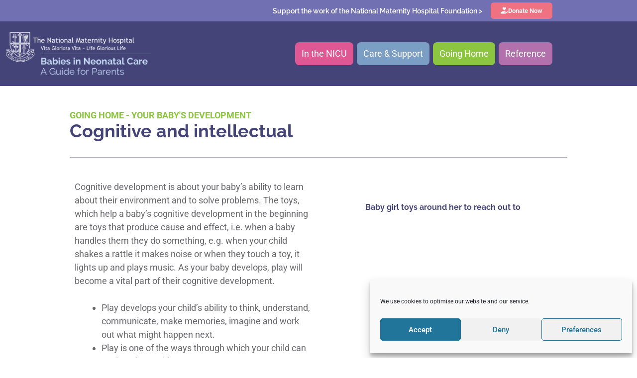

--- FILE ---
content_type: text/html; charset=UTF-8
request_url: https://nmhnicu.ie/your-babys-development/cognitive-intellectual-development/
body_size: 31654
content:
<!DOCTYPE html>
<html lang="en-GB">
<head>
	<meta charset="UTF-8">
	<title>Cognitive and intellectual &#8211; Babies in Neonatal Care</title>
<meta name='robots' content='max-image-preview:large' />
<meta name="viewport" content="width=device-width, initial-scale=1"><link href='https://fonts.gstatic.com' crossorigin rel='preconnect' />
<link href='https://fonts.googleapis.com' crossorigin rel='preconnect' />
<link rel="alternate" type="application/rss+xml" title="Babies in Neonatal Care &raquo; Feed" href="https://nmhnicu.ie/feed/" />
<link rel="alternate" type="application/rss+xml" title="Babies in Neonatal Care &raquo; Comments Feed" href="https://nmhnicu.ie/comments/feed/" />
<link rel="alternate" title="oEmbed (JSON)" type="application/json+oembed" href="https://nmhnicu.ie/wp-json/oembed/1.0/embed?url=https%3A%2F%2Fnmhnicu.ie%2Fyour-babys-development%2Fcognitive-intellectual-development%2F" />
<link rel="alternate" title="oEmbed (XML)" type="text/xml+oembed" href="https://nmhnicu.ie/wp-json/oembed/1.0/embed?url=https%3A%2F%2Fnmhnicu.ie%2Fyour-babys-development%2Fcognitive-intellectual-development%2F&#038;format=xml" />
<style id='wp-img-auto-sizes-contain-inline-css'>
img:is([sizes=auto i],[sizes^="auto," i]){contain-intrinsic-size:3000px 1500px}
/*# sourceURL=wp-img-auto-sizes-contain-inline-css */
</style>
<link rel='stylesheet' id='generate-fonts-css' href='//fonts.googleapis.com/css?family=Roboto:100,100italic,300,300italic,regular,italic,500,500italic,700,700italic,900,900italic|Raleway:100,100italic,200,200italic,300,300italic,regular,italic,500,500italic,600,600italic,700,700italic,800,800italic,900,900italic' media='all' />
<style id='wp-emoji-styles-inline-css'>

	img.wp-smiley, img.emoji {
		display: inline !important;
		border: none !important;
		box-shadow: none !important;
		height: 1em !important;
		width: 1em !important;
		margin: 0 0.07em !important;
		vertical-align: -0.1em !important;
		background: none !important;
		padding: 0 !important;
	}
/*# sourceURL=wp-emoji-styles-inline-css */
</style>
<style id='classic-theme-styles-inline-css'>
/*! This file is auto-generated */
.wp-block-button__link{color:#fff;background-color:#32373c;border-radius:9999px;box-shadow:none;text-decoration:none;padding:calc(.667em + 2px) calc(1.333em + 2px);font-size:1.125em}.wp-block-file__button{background:#32373c;color:#fff;text-decoration:none}
/*# sourceURL=/wp-includes/css/classic-themes.min.css */
</style>
<style id='global-styles-inline-css'>
:root{--wp--preset--aspect-ratio--square: 1;--wp--preset--aspect-ratio--4-3: 4/3;--wp--preset--aspect-ratio--3-4: 3/4;--wp--preset--aspect-ratio--3-2: 3/2;--wp--preset--aspect-ratio--2-3: 2/3;--wp--preset--aspect-ratio--16-9: 16/9;--wp--preset--aspect-ratio--9-16: 9/16;--wp--preset--color--black: #000000;--wp--preset--color--cyan-bluish-gray: #abb8c3;--wp--preset--color--white: #ffffff;--wp--preset--color--pale-pink: #f78da7;--wp--preset--color--vivid-red: #cf2e2e;--wp--preset--color--luminous-vivid-orange: #ff6900;--wp--preset--color--luminous-vivid-amber: #fcb900;--wp--preset--color--light-green-cyan: #7bdcb5;--wp--preset--color--vivid-green-cyan: #00d084;--wp--preset--color--pale-cyan-blue: #8ed1fc;--wp--preset--color--vivid-cyan-blue: #0693e3;--wp--preset--color--vivid-purple: #9b51e0;--wp--preset--color--contrast: var(--contrast);--wp--preset--color--contrast-2: var(--contrast-2);--wp--preset--color--contrast-3: var(--contrast-3);--wp--preset--color--base: var(--base);--wp--preset--color--base-2: var(--base-2);--wp--preset--color--base-3: var(--base-3);--wp--preset--color--accent: var(--accent);--wp--preset--gradient--vivid-cyan-blue-to-vivid-purple: linear-gradient(135deg,rgb(6,147,227) 0%,rgb(155,81,224) 100%);--wp--preset--gradient--light-green-cyan-to-vivid-green-cyan: linear-gradient(135deg,rgb(122,220,180) 0%,rgb(0,208,130) 100%);--wp--preset--gradient--luminous-vivid-amber-to-luminous-vivid-orange: linear-gradient(135deg,rgb(252,185,0) 0%,rgb(255,105,0) 100%);--wp--preset--gradient--luminous-vivid-orange-to-vivid-red: linear-gradient(135deg,rgb(255,105,0) 0%,rgb(207,46,46) 100%);--wp--preset--gradient--very-light-gray-to-cyan-bluish-gray: linear-gradient(135deg,rgb(238,238,238) 0%,rgb(169,184,195) 100%);--wp--preset--gradient--cool-to-warm-spectrum: linear-gradient(135deg,rgb(74,234,220) 0%,rgb(151,120,209) 20%,rgb(207,42,186) 40%,rgb(238,44,130) 60%,rgb(251,105,98) 80%,rgb(254,248,76) 100%);--wp--preset--gradient--blush-light-purple: linear-gradient(135deg,rgb(255,206,236) 0%,rgb(152,150,240) 100%);--wp--preset--gradient--blush-bordeaux: linear-gradient(135deg,rgb(254,205,165) 0%,rgb(254,45,45) 50%,rgb(107,0,62) 100%);--wp--preset--gradient--luminous-dusk: linear-gradient(135deg,rgb(255,203,112) 0%,rgb(199,81,192) 50%,rgb(65,88,208) 100%);--wp--preset--gradient--pale-ocean: linear-gradient(135deg,rgb(255,245,203) 0%,rgb(182,227,212) 50%,rgb(51,167,181) 100%);--wp--preset--gradient--electric-grass: linear-gradient(135deg,rgb(202,248,128) 0%,rgb(113,206,126) 100%);--wp--preset--gradient--midnight: linear-gradient(135deg,rgb(2,3,129) 0%,rgb(40,116,252) 100%);--wp--preset--font-size--small: 13px;--wp--preset--font-size--medium: 20px;--wp--preset--font-size--large: 36px;--wp--preset--font-size--x-large: 42px;--wp--preset--spacing--20: 0.44rem;--wp--preset--spacing--30: 0.67rem;--wp--preset--spacing--40: 1rem;--wp--preset--spacing--50: 1.5rem;--wp--preset--spacing--60: 2.25rem;--wp--preset--spacing--70: 3.38rem;--wp--preset--spacing--80: 5.06rem;--wp--preset--shadow--natural: 6px 6px 9px rgba(0, 0, 0, 0.2);--wp--preset--shadow--deep: 12px 12px 50px rgba(0, 0, 0, 0.4);--wp--preset--shadow--sharp: 6px 6px 0px rgba(0, 0, 0, 0.2);--wp--preset--shadow--outlined: 6px 6px 0px -3px rgb(255, 255, 255), 6px 6px rgb(0, 0, 0);--wp--preset--shadow--crisp: 6px 6px 0px rgb(0, 0, 0);}:where(.is-layout-flex){gap: 0.5em;}:where(.is-layout-grid){gap: 0.5em;}body .is-layout-flex{display: flex;}.is-layout-flex{flex-wrap: wrap;align-items: center;}.is-layout-flex > :is(*, div){margin: 0;}body .is-layout-grid{display: grid;}.is-layout-grid > :is(*, div){margin: 0;}:where(.wp-block-columns.is-layout-flex){gap: 2em;}:where(.wp-block-columns.is-layout-grid){gap: 2em;}:where(.wp-block-post-template.is-layout-flex){gap: 1.25em;}:where(.wp-block-post-template.is-layout-grid){gap: 1.25em;}.has-black-color{color: var(--wp--preset--color--black) !important;}.has-cyan-bluish-gray-color{color: var(--wp--preset--color--cyan-bluish-gray) !important;}.has-white-color{color: var(--wp--preset--color--white) !important;}.has-pale-pink-color{color: var(--wp--preset--color--pale-pink) !important;}.has-vivid-red-color{color: var(--wp--preset--color--vivid-red) !important;}.has-luminous-vivid-orange-color{color: var(--wp--preset--color--luminous-vivid-orange) !important;}.has-luminous-vivid-amber-color{color: var(--wp--preset--color--luminous-vivid-amber) !important;}.has-light-green-cyan-color{color: var(--wp--preset--color--light-green-cyan) !important;}.has-vivid-green-cyan-color{color: var(--wp--preset--color--vivid-green-cyan) !important;}.has-pale-cyan-blue-color{color: var(--wp--preset--color--pale-cyan-blue) !important;}.has-vivid-cyan-blue-color{color: var(--wp--preset--color--vivid-cyan-blue) !important;}.has-vivid-purple-color{color: var(--wp--preset--color--vivid-purple) !important;}.has-black-background-color{background-color: var(--wp--preset--color--black) !important;}.has-cyan-bluish-gray-background-color{background-color: var(--wp--preset--color--cyan-bluish-gray) !important;}.has-white-background-color{background-color: var(--wp--preset--color--white) !important;}.has-pale-pink-background-color{background-color: var(--wp--preset--color--pale-pink) !important;}.has-vivid-red-background-color{background-color: var(--wp--preset--color--vivid-red) !important;}.has-luminous-vivid-orange-background-color{background-color: var(--wp--preset--color--luminous-vivid-orange) !important;}.has-luminous-vivid-amber-background-color{background-color: var(--wp--preset--color--luminous-vivid-amber) !important;}.has-light-green-cyan-background-color{background-color: var(--wp--preset--color--light-green-cyan) !important;}.has-vivid-green-cyan-background-color{background-color: var(--wp--preset--color--vivid-green-cyan) !important;}.has-pale-cyan-blue-background-color{background-color: var(--wp--preset--color--pale-cyan-blue) !important;}.has-vivid-cyan-blue-background-color{background-color: var(--wp--preset--color--vivid-cyan-blue) !important;}.has-vivid-purple-background-color{background-color: var(--wp--preset--color--vivid-purple) !important;}.has-black-border-color{border-color: var(--wp--preset--color--black) !important;}.has-cyan-bluish-gray-border-color{border-color: var(--wp--preset--color--cyan-bluish-gray) !important;}.has-white-border-color{border-color: var(--wp--preset--color--white) !important;}.has-pale-pink-border-color{border-color: var(--wp--preset--color--pale-pink) !important;}.has-vivid-red-border-color{border-color: var(--wp--preset--color--vivid-red) !important;}.has-luminous-vivid-orange-border-color{border-color: var(--wp--preset--color--luminous-vivid-orange) !important;}.has-luminous-vivid-amber-border-color{border-color: var(--wp--preset--color--luminous-vivid-amber) !important;}.has-light-green-cyan-border-color{border-color: var(--wp--preset--color--light-green-cyan) !important;}.has-vivid-green-cyan-border-color{border-color: var(--wp--preset--color--vivid-green-cyan) !important;}.has-pale-cyan-blue-border-color{border-color: var(--wp--preset--color--pale-cyan-blue) !important;}.has-vivid-cyan-blue-border-color{border-color: var(--wp--preset--color--vivid-cyan-blue) !important;}.has-vivid-purple-border-color{border-color: var(--wp--preset--color--vivid-purple) !important;}.has-vivid-cyan-blue-to-vivid-purple-gradient-background{background: var(--wp--preset--gradient--vivid-cyan-blue-to-vivid-purple) !important;}.has-light-green-cyan-to-vivid-green-cyan-gradient-background{background: var(--wp--preset--gradient--light-green-cyan-to-vivid-green-cyan) !important;}.has-luminous-vivid-amber-to-luminous-vivid-orange-gradient-background{background: var(--wp--preset--gradient--luminous-vivid-amber-to-luminous-vivid-orange) !important;}.has-luminous-vivid-orange-to-vivid-red-gradient-background{background: var(--wp--preset--gradient--luminous-vivid-orange-to-vivid-red) !important;}.has-very-light-gray-to-cyan-bluish-gray-gradient-background{background: var(--wp--preset--gradient--very-light-gray-to-cyan-bluish-gray) !important;}.has-cool-to-warm-spectrum-gradient-background{background: var(--wp--preset--gradient--cool-to-warm-spectrum) !important;}.has-blush-light-purple-gradient-background{background: var(--wp--preset--gradient--blush-light-purple) !important;}.has-blush-bordeaux-gradient-background{background: var(--wp--preset--gradient--blush-bordeaux) !important;}.has-luminous-dusk-gradient-background{background: var(--wp--preset--gradient--luminous-dusk) !important;}.has-pale-ocean-gradient-background{background: var(--wp--preset--gradient--pale-ocean) !important;}.has-electric-grass-gradient-background{background: var(--wp--preset--gradient--electric-grass) !important;}.has-midnight-gradient-background{background: var(--wp--preset--gradient--midnight) !important;}.has-small-font-size{font-size: var(--wp--preset--font-size--small) !important;}.has-medium-font-size{font-size: var(--wp--preset--font-size--medium) !important;}.has-large-font-size{font-size: var(--wp--preset--font-size--large) !important;}.has-x-large-font-size{font-size: var(--wp--preset--font-size--x-large) !important;}
:where(.wp-block-post-template.is-layout-flex){gap: 1.25em;}:where(.wp-block-post-template.is-layout-grid){gap: 1.25em;}
:where(.wp-block-term-template.is-layout-flex){gap: 1.25em;}:where(.wp-block-term-template.is-layout-grid){gap: 1.25em;}
:where(.wp-block-columns.is-layout-flex){gap: 2em;}:where(.wp-block-columns.is-layout-grid){gap: 2em;}
:root :where(.wp-block-pullquote){font-size: 1.5em;line-height: 1.6;}
/*# sourceURL=global-styles-inline-css */
</style>
<link rel='stylesheet' id='widgetopts-styles-css' href='https://nmhnicu.ie/wp-content/plugins/widget-options/assets/css/widget-options.css?ver=4.1.3' media='all' />
<link rel='stylesheet' id='cmplz-general-css' href='https://nmhnicu.ie/wp-content/plugins/complianz-gdpr/assets/css/cookieblocker.min.css?ver=1765969727' media='all' />
<link rel='stylesheet' id='generate-style-css' href='https://nmhnicu.ie/wp-content/themes/generatepress/assets/css/main.min.css?ver=3.6.1' media='all' />
<style id='generate-style-inline-css'>
body{background-color:#ffffff;color:#67676d;}a{color:#1e73be;}a:hover, a:focus, a:active{color:#000000;}.grid-container{max-width:1100px;}.wp-block-group__inner-container{max-width:1100px;margin-left:auto;margin-right:auto;}:root{--contrast:#222222;--contrast-2:#575760;--contrast-3:#b2b2be;--base:#f0f0f0;--base-2:#f7f8f9;--base-3:#ffffff;--accent:#1e73be;}:root .has-contrast-color{color:var(--contrast);}:root .has-contrast-background-color{background-color:var(--contrast);}:root .has-contrast-2-color{color:var(--contrast-2);}:root .has-contrast-2-background-color{background-color:var(--contrast-2);}:root .has-contrast-3-color{color:var(--contrast-3);}:root .has-contrast-3-background-color{background-color:var(--contrast-3);}:root .has-base-color{color:var(--base);}:root .has-base-background-color{background-color:var(--base);}:root .has-base-2-color{color:var(--base-2);}:root .has-base-2-background-color{background-color:var(--base-2);}:root .has-base-3-color{color:var(--base-3);}:root .has-base-3-background-color{background-color:var(--base-3);}:root .has-accent-color{color:var(--accent);}:root .has-accent-background-color{background-color:var(--accent);}body, button, input, select, textarea{font-family:"Roboto", sans-serif;font-size:18px;}body{line-height:1.5;}.entry-content > [class*="wp-block-"]:not(:last-child):not(.wp-block-heading){margin-bottom:1.5em;}.main-title{font-family:"Raleway", sans-serif;}.site-description{font-size:20px;}.main-navigation a, .menu-toggle{font-family:"Raleway", sans-serif;font-weight:bold;}.main-navigation .main-nav ul ul li a{font-size:14px;}.sidebar .widget, .footer-widgets .widget{font-size:17px;}h1{font-family:"Raleway", sans-serif;font-weight:600;}h2{font-family:"Raleway", sans-serif;font-weight:700;font-size:24px;}@media (max-width:768px){h1{font-size:31px;}h2{font-size:27px;}h3{font-size:24px;}h4{font-size:22px;}h5{font-size:19px;}}.top-bar{background-color:#636363;color:#ffffff;}.top-bar a{color:#ffffff;}.top-bar a:hover{color:#303030;}.site-header{background-color:#444479;color:#ffffff;}.site-header a{color:#ffffff;}.main-title a,.main-title a:hover{color:#ffffff;}.site-description{color:#ffffff;}.main-navigation,.main-navigation ul ul{background-color:#ffffff;}.main-navigation .main-nav ul li a, .main-navigation .menu-toggle, .main-navigation .menu-bar-items{color:#515151;}.main-navigation .main-nav ul li:not([class*="current-menu-"]):hover > a, .main-navigation .main-nav ul li:not([class*="current-menu-"]):focus > a, .main-navigation .main-nav ul li.sfHover:not([class*="current-menu-"]) > a, .main-navigation .menu-bar-item:hover > a, .main-navigation .menu-bar-item.sfHover > a{color:#7a8896;background-color:#ffffff;}button.menu-toggle:hover,button.menu-toggle:focus{color:#515151;}.main-navigation .main-nav ul li[class*="current-menu-"] > a{color:#7a8896;background-color:#ffffff;}.navigation-search input[type="search"],.navigation-search input[type="search"]:active, .navigation-search input[type="search"]:focus, .main-navigation .main-nav ul li.search-item.active > a, .main-navigation .menu-bar-items .search-item.active > a{color:#7a8896;background-color:#ffffff;}.main-navigation ul ul{background-color:#eaeaea;}.main-navigation .main-nav ul ul li a{color:#515151;}.main-navigation .main-nav ul ul li:not([class*="current-menu-"]):hover > a,.main-navigation .main-nav ul ul li:not([class*="current-menu-"]):focus > a, .main-navigation .main-nav ul ul li.sfHover:not([class*="current-menu-"]) > a{color:#7a8896;background-color:#eaeaea;}.main-navigation .main-nav ul ul li[class*="current-menu-"] > a{color:#7a8896;background-color:#eaeaea;}.separate-containers .inside-article, .separate-containers .comments-area, .separate-containers .page-header, .one-container .container, .separate-containers .paging-navigation, .inside-page-header{background-color:#ffffff;}.entry-header h1,.page-header h1{color:#444479;}.entry-title a{color:#444479;}.entry-title a:hover{color:#55555e;}.entry-meta{color:#595959;}h1{color:#444479;}h2{color:#32aeb9;}h3{color:#444479;}h4{color:#8cc53f;}h5{color:#8cc53f;}.sidebar .widget{background-color:#ffffff;}.footer-widgets{background-color:#ffffff;}.footer-widgets .widget-title{color:#000000;}.site-info{color:#ffffff;background-color:#444479;}.site-info a{color:#ffffff;}.site-info a:hover{color:#d3d3d3;}.footer-bar .widget_nav_menu .current-menu-item a{color:#d3d3d3;}input[type="text"],input[type="email"],input[type="url"],input[type="password"],input[type="search"],input[type="tel"],input[type="number"],textarea,select{color:#666666;background-color:#fafafa;border-color:#cccccc;}input[type="text"]:focus,input[type="email"]:focus,input[type="url"]:focus,input[type="password"]:focus,input[type="search"]:focus,input[type="tel"]:focus,input[type="number"]:focus,textarea:focus,select:focus{color:#666666;background-color:#ffffff;border-color:#bfbfbf;}button,html input[type="button"],input[type="reset"],input[type="submit"],a.button,a.wp-block-button__link:not(.has-background){color:#ffffff;background-color:#55555e;}button:hover,html input[type="button"]:hover,input[type="reset"]:hover,input[type="submit"]:hover,a.button:hover,button:focus,html input[type="button"]:focus,input[type="reset"]:focus,input[type="submit"]:focus,a.button:focus,a.wp-block-button__link:not(.has-background):active,a.wp-block-button__link:not(.has-background):focus,a.wp-block-button__link:not(.has-background):hover{color:#ffffff;background-color:#3f4047;}a.generate-back-to-top{background-color:rgba( 0,0,0,0.4 );color:#ffffff;}a.generate-back-to-top:hover,a.generate-back-to-top:focus{background-color:rgba( 0,0,0,0.6 );color:#ffffff;}:root{--gp-search-modal-bg-color:var(--base-3);--gp-search-modal-text-color:var(--contrast);--gp-search-modal-overlay-bg-color:rgba(0,0,0,0.2);}@media (max-width: 768px){.main-navigation .menu-bar-item:hover > a, .main-navigation .menu-bar-item.sfHover > a{background:none;color:#515151;}}.inside-header{padding:20px 40px 20px 50px;}.nav-below-header .main-navigation .inside-navigation.grid-container, .nav-above-header .main-navigation .inside-navigation.grid-container{padding:0px 20px 0px 30px;}.site-main .wp-block-group__inner-container{padding:40px;}.separate-containers .paging-navigation{padding-top:20px;padding-bottom:20px;}.entry-content .alignwide, body:not(.no-sidebar) .entry-content .alignfull{margin-left:-40px;width:calc(100% + 80px);max-width:calc(100% + 80px);}.rtl .menu-item-has-children .dropdown-menu-toggle{padding-left:20px;}.rtl .main-navigation .main-nav ul li.menu-item-has-children > a{padding-right:20px;}.widget-area .widget{padding:40px 0px 40px 0px;}@media (max-width:768px){.separate-containers .inside-article, .separate-containers .comments-area, .separate-containers .page-header, .separate-containers .paging-navigation, .one-container .site-content, .inside-page-header{padding:30px;}.site-main .wp-block-group__inner-container{padding:30px;}.inside-top-bar{padding-right:30px;padding-left:30px;}.inside-header{padding-right:30px;padding-left:30px;}.widget-area .widget{padding-top:30px;padding-right:30px;padding-bottom:30px;padding-left:30px;}.footer-widgets-container{padding-top:30px;padding-right:30px;padding-bottom:30px;padding-left:30px;}.inside-site-info{padding-right:30px;padding-left:30px;}.entry-content .alignwide, body:not(.no-sidebar) .entry-content .alignfull{margin-left:-30px;width:calc(100% + 60px);max-width:calc(100% + 60px);}.one-container .site-main .paging-navigation{margin-bottom:20px;}}/* End cached CSS */.is-right-sidebar{width:20%;}.is-left-sidebar{width:30%;}.site-content .content-area{width:100%;}@media (max-width: 768px){.main-navigation .menu-toggle,.sidebar-nav-mobile:not(#sticky-placeholder){display:block;}.main-navigation ul,.gen-sidebar-nav,.main-navigation:not(.slideout-navigation):not(.toggled) .main-nav > ul,.has-inline-mobile-toggle #site-navigation .inside-navigation > *:not(.navigation-search):not(.main-nav){display:none;}.nav-align-right .inside-navigation,.nav-align-center .inside-navigation{justify-content:space-between;}.has-inline-mobile-toggle .mobile-menu-control-wrapper{display:flex;flex-wrap:wrap;}.has-inline-mobile-toggle .inside-header{flex-direction:row;text-align:left;flex-wrap:wrap;}.has-inline-mobile-toggle .header-widget,.has-inline-mobile-toggle #site-navigation{flex-basis:100%;}.nav-float-left .has-inline-mobile-toggle #site-navigation{order:10;}}
.elementor-template-full-width .site-content{display:block;}
.dynamic-author-image-rounded{border-radius:100%;}.dynamic-featured-image, .dynamic-author-image{vertical-align:middle;}.one-container.blog .dynamic-content-template:not(:last-child), .one-container.archive .dynamic-content-template:not(:last-child){padding-bottom:0px;}.dynamic-entry-excerpt > p:last-child{margin-bottom:0px;}
.main-navigation .main-nav ul li a,.menu-toggle,.main-navigation .menu-bar-item > a{transition: line-height 300ms ease}.main-navigation.toggled .main-nav > ul{background-color: #ffffff}.sticky-enabled .gen-sidebar-nav.is_stuck .main-navigation {margin-bottom: 0px;}.sticky-enabled .gen-sidebar-nav.is_stuck {z-index: 500;}.sticky-enabled .main-navigation.is_stuck {box-shadow: 0 2px 2px -2px rgba(0, 0, 0, .2);}.navigation-stick:not(.gen-sidebar-nav) {left: 0;right: 0;width: 100% !important;}@media (max-width: 768px){#sticky-placeholder{height:0;overflow:hidden;}.has-inline-mobile-toggle #site-navigation.toggled{margin-top:0;}.has-inline-mobile-menu #site-navigation.toggled .main-nav > ul{top:1.5em;}}.nav-float-right .navigation-stick {width: 100% !important;left: 0;}.nav-float-right .navigation-stick .navigation-branding {margin-right: auto;}.main-navigation.has-sticky-branding:not(.grid-container) .inside-navigation:not(.grid-container) .navigation-branding{margin-left: 10px;}.main-navigation.navigation-stick.has-sticky-branding .inside-navigation.grid-container{padding-left:50px;padding-right:40px;}@media (max-width:768px){.main-navigation.navigation-stick.has-sticky-branding .inside-navigation.grid-container{padding-left:0;padding-right:0;}}
.main-navigation.slideout-navigation .main-nav > ul > li > a{line-height:40px;}
/*# sourceURL=generate-style-inline-css */
</style>
<link rel='stylesheet' id='elementor-frontend-css' href='https://nmhnicu.ie/wp-content/plugins/elementor/assets/css/frontend.min.css?ver=3.34.4' media='all' />
<link rel='stylesheet' id='widget-nav-menu-css' href='https://nmhnicu.ie/wp-content/plugins/elementor-pro/assets/css/widget-nav-menu.min.css?ver=3.34.0' media='all' />
<link rel='stylesheet' id='e-animation-fadeInRight-css' href='https://nmhnicu.ie/wp-content/plugins/elementor/assets/lib/animations/styles/fadeInRight.min.css?ver=3.34.4' media='all' />
<link rel='stylesheet' id='e-popup-css' href='https://nmhnicu.ie/wp-content/plugins/elementor-pro/assets/css/conditionals/popup.min.css?ver=3.34.0' media='all' />
<link rel='stylesheet' id='widget-heading-css' href='https://nmhnicu.ie/wp-content/plugins/elementor/assets/css/widget-heading.min.css?ver=3.34.4' media='all' />
<link rel='stylesheet' id='widget-image-css' href='https://nmhnicu.ie/wp-content/plugins/elementor/assets/css/widget-image.min.css?ver=3.34.4' media='all' />
<link rel='stylesheet' id='widget-icon-list-css' href='https://nmhnicu.ie/wp-content/plugins/elementor/assets/css/widget-icon-list.min.css?ver=3.34.4' media='all' />
<link rel='stylesheet' id='widget-divider-css' href='https://nmhnicu.ie/wp-content/plugins/elementor/assets/css/widget-divider.min.css?ver=3.34.4' media='all' />
<link rel='stylesheet' id='elementor-icons-css' href='https://nmhnicu.ie/wp-content/plugins/elementor/assets/lib/eicons/css/elementor-icons.min.css?ver=5.46.0' media='all' />
<link rel='stylesheet' id='elementor-post-53-css' href='https://nmhnicu.ie/wp-content/uploads/elementor/css/post-53.css?ver=1769686299' media='all' />
<link rel='stylesheet' id='elementor-post-380-css' href='https://nmhnicu.ie/wp-content/uploads/elementor/css/post-380.css?ver=1769705494' media='all' />
<link rel='stylesheet' id='elementor-post-339-css' href='https://nmhnicu.ie/wp-content/uploads/elementor/css/post-339.css?ver=1769686299' media='all' />
<link rel='stylesheet' id='elementor-post-308-css' href='https://nmhnicu.ie/wp-content/uploads/elementor/css/post-308.css?ver=1769686299' media='all' />
<link rel='stylesheet' id='elementor-post-4877-css' href='https://nmhnicu.ie/wp-content/uploads/elementor/css/post-4877.css?ver=1769686299' media='all' />
<link rel='stylesheet' id='generate-offside-css' href='https://nmhnicu.ie/wp-content/plugins/gp-premium/menu-plus/functions/css/offside.min.css?ver=2.5.5' media='all' />
<style id='generate-offside-inline-css'>
:root{--gp-slideout-width:265px;}.slideout-navigation.main-navigation .main-nav ul li a{font-weight:normal;text-transform:none;font-size:20px;}.slideout-navigation.main-navigation.do-overlay .main-nav ul ul li a{font-size:1em;font-size:19px;}.slideout-navigation, .slideout-navigation a{color:#515151;}.slideout-navigation button.slideout-exit{color:#515151;padding-left:20px;padding-right:20px;}.slide-opened nav.toggled .menu-toggle:before{display:none;}@media (max-width: 768px){.menu-bar-item.slideout-toggle{display:none;}}
/*# sourceURL=generate-offside-inline-css */
</style>
<link rel='stylesheet' id='elementor-gf-local-roboto-css' href='https://nmhnicu.ie/wp-content/uploads/elementor/google-fonts/css/roboto.css?ver=1742229168' media='all' />
<link rel='stylesheet' id='elementor-gf-local-robotoslab-css' href='https://nmhnicu.ie/wp-content/uploads/elementor/google-fonts/css/robotoslab.css?ver=1742229173' media='all' />
<link rel='stylesheet' id='elementor-gf-local-raleway-css' href='https://nmhnicu.ie/wp-content/uploads/elementor/google-fonts/css/raleway.css?ver=1742229180' media='all' />
<link rel='stylesheet' id='elementor-gf-local-heebo-css' href='https://nmhnicu.ie/wp-content/uploads/elementor/google-fonts/css/heebo.css?ver=1742229184' media='all' />
<link rel='stylesheet' id='elementor-icons-shared-0-css' href='https://nmhnicu.ie/wp-content/plugins/elementor/assets/lib/font-awesome/css/fontawesome.min.css?ver=5.15.3' media='all' />
<link rel='stylesheet' id='elementor-icons-fa-solid-css' href='https://nmhnicu.ie/wp-content/plugins/elementor/assets/lib/font-awesome/css/solid.min.css?ver=5.15.3' media='all' />
<!--n2css--><!--n2js--><script src="https://nmhnicu.ie/wp-includes/js/jquery/jquery.min.js?ver=3.7.1" id="jquery-core-js"></script>
<script src="https://nmhnicu.ie/wp-includes/js/jquery/jquery-migrate.min.js?ver=3.4.1" id="jquery-migrate-js"></script>
<link rel="https://api.w.org/" href="https://nmhnicu.ie/wp-json/" /><link rel="alternate" title="JSON" type="application/json" href="https://nmhnicu.ie/wp-json/wp/v2/pages/380" /><link rel="EditURI" type="application/rsd+xml" title="RSD" href="https://nmhnicu.ie/xmlrpc.php?rsd" />
<meta name="generator" content="WordPress 6.9" />
<link rel="canonical" href="https://nmhnicu.ie/your-babys-development/cognitive-intellectual-development/" />
<link rel='shortlink' href='https://nmhnicu.ie/?p=380' />
 
    <!-- Global site tag (gtag.js) - Google Analytics -->
<script async src=https://www.googletagmanager.com/gtag/js?id=UA-212271011-1></script>
<script>
  window.dataLayer = window.dataLayer || [];
  function gtag(){dataLayer.push(arguments);}
  gtag('js', new Date());
 
  gtag('config', 'UA-212271011-1');
</script>

			<style>.cmplz-hidden {
					display: none !important;
				}</style><meta name="generator" content="Elementor 3.34.4; features: additional_custom_breakpoints; settings: css_print_method-external, google_font-enabled, font_display-auto">
			<style>
				.e-con.e-parent:nth-of-type(n+4):not(.e-lazyloaded):not(.e-no-lazyload),
				.e-con.e-parent:nth-of-type(n+4):not(.e-lazyloaded):not(.e-no-lazyload) * {
					background-image: none !important;
				}
				@media screen and (max-height: 1024px) {
					.e-con.e-parent:nth-of-type(n+3):not(.e-lazyloaded):not(.e-no-lazyload),
					.e-con.e-parent:nth-of-type(n+3):not(.e-lazyloaded):not(.e-no-lazyload) * {
						background-image: none !important;
					}
				}
				@media screen and (max-height: 640px) {
					.e-con.e-parent:nth-of-type(n+2):not(.e-lazyloaded):not(.e-no-lazyload),
					.e-con.e-parent:nth-of-type(n+2):not(.e-lazyloaded):not(.e-no-lazyload) * {
						background-image: none !important;
					}
				}
			</style>
			<link rel="icon" href="https://nmhnicu.ie/wp-content/uploads/2021/11/cropped-nmhnicu-logo-32x32.png" sizes="32x32" />
<link rel="icon" href="https://nmhnicu.ie/wp-content/uploads/2021/11/cropped-nmhnicu-logo-192x192.png" sizes="192x192" />
<link rel="apple-touch-icon" href="https://nmhnicu.ie/wp-content/uploads/2021/11/cropped-nmhnicu-logo-180x180.png" />
<meta name="msapplication-TileImage" content="https://nmhnicu.ie/wp-content/uploads/2021/11/cropped-nmhnicu-logo-270x270.png" />
		<style id="wp-custom-css">
			body{
	    text-rendering: optimizeLegibility;
    -webkit-font-smoothing: antialiased;
    -moz-osx-font-smoothing: grayscale;
}

/*** HAMBURGER ***/

button.menu-toggle{
	background-color: #444479!important;
}

.main-navigation .menu-bar-items{
	background-color: #444479!important;
	color:#fff;
}

.gp-icon svg{
	width:2em;
	height:2em;
	top:.625em;
}

.icon-arrow svg{
	width:1em;
	height:1em;
	top:.125em;
}

.slideout-overlay button.slideout-exit {
font-size:20px;
}

body .offside--left.is-open, .offside-js--is-left .offside-sliding-element {
    -webkit-transform: translate3d(400px,0,0);
    -moz-transform: translate3d(400px,0,0);
    -ms-transform: translate3d(400px,0,0);
    -o-transform: translate3d(400px,0,0);
    transform: translate3d(400px,0,0);
}
body .offside--right.is-open, .offside-js--is-right .offside-sliding-element {
    -webkit-transform: translate3d(-400px,0,0);
    -moz-transform: translate3d(-400px,0,0);
    -ms-transform: translate3d(-400px,0,0);
    -o-transform: translate3d(-400px,0,0);
    transform: translate3d(-400px,0,0);
}

body .main-navigation.offside {
    width: 400px;
}
body .offside--left {
    left: -400px;
}   
body .offside--right {
    right: -400px;
}
body.offside-js--is-left.slide-opened .slideout-overlay button.slideout-exit {
    left: 395px;
}



/*** BREADCRUMBS ***/

@import url('https://fonts.googleapis.com/css2?family=DM+Sans:wght@500&display=swap');

.breadcrumbs{
	padding: 20px 40px;
	border-bottom: 2px solid #444479;
	font-family: 'DM Sans', sans-serif;
	font-weight: 500;
	font-size: 16px;
	color: #7170B2;
	display:none;
}

.breadcrumbs a{
		color: #7170B2;

}

/*** MENU COLORS ***/

/*** test this ***/
.rounded a{
	
	border-radius:8px;
}

.rounded .sub-menu a{
	border-radius:0px;
}


.sect-1 a{
	background: #DF5793;


}

.sect-1 a:hover{
	background: #d52975!important;
	color:#fff!important;
	}

.sect-1 a.highlighted, .sect-1 a.elementor-item-active{
	background: #d52975!important;
	color:#fff!important;
	}

.sect-1 ul li a{
	color:#DF5793!important;
	font-weight:700!important;
	font-size:14px!important;
	color:#fff!important;
}

.sect-2 a{
	background: #7B9FC4;
}

.sect-2 a:hover{
	background: #4783c1!important;
	color:#fff!important;
}

.sect-2 a.highlighted, .sect-2 a.elementor-item-active{
	background: #7B9FC4!important;
	color:#fff!important;
}

.sect-2 ul li a{
	color: #7B9FC4!important;
		font-weight:700!important;
	font-size:14px!important;
		color:#fff!important;

}

.sect-3 a{
	background: #8CC53F;
}

.sect-3 a:hover{
	background: #5c980a!important;
	color: #fff!important;
}

.sect-3 a.highlighted, .sect-3 a.elementor-item-active{
	background: #5c980a!important;
	color:#fff!important;
}

/***
.sect-3 ul li a{
	color: #8CC53F!important;
		font-weight:700!important;
	font-size:14px!important
			color:#fff!important;

}
***/

.sect-3 .sub-menu{
		font-weight:700!important;
	font-size:14px!important
			color:#fff!important;
}

.sect-4 a{
	background: #4DC0E0;
}

.sect-4 a:hover{
	background: #0b95bb!important;
	color: #fff!important;
}

.sect-4 a.highlighted, .sect-4 a.elementor-item-active{
	background: #0b95bb!important;
	color:#fff!important;
}

.sect-4 ul li a{
	color: #4DC0E0!important;
		font-weight:700!important;
	font-size:14px!important;
		color:#fff!important;

}

.sect-5 a{
	background: #FFC226;
}

.sect-5 a:hover{
	background: #d69c06!important;
	color: #fff!important;
}

.sect-5 a.highlighted, .sect-5 a.elementor-item-active{
	background: #d69c06!important;
	color:#fff!important;
}

.sect-5 ul li a{
	color: #FFC226!important;
		font-weight:700!important;
	font-size:14px!important;
}

.sect-6 a{
	background: #F39140;
}

.sect-6 a:hover{
	background: #e5700f!important;
	color: #fff!important;
}

.sect-6 a.highlighted, .sect-6 a.elementor-item-active{
	background: #e5700f!important;
	color:#fff!important;
}

.sect-6 ul li a{
	color: #F39140!important;
		font-weight:700!important;
	font-size:14px!important;
}

.sect-7 a{
	background: #3BA9B8;
}

.sect-7 a:hover{
	background: #098697!important;
	color: #fff!important;
}

.sect-7 a.highlighted, .sect-7 a.elementor-item-active{
	background: #098697!important;
	color:#fff!important;
}

.sect-7 ul li a{
	color: #3BA9B8!important;
		font-weight:700!important;
	font-size:14px!important;
}

.sect-8 a{
	background: #7170B2;
}

.sect-8 a:hover{
	background: #4c4bab!important;
	color: #fff!important;
}

.sect-8 a.highlighted, .sect-8 a.elementor-item-active{
	background: #4c4bab!important;
	color:#fff!important;
}

.sect-8 ul li a{
	color: #7170B2!important;
		font-weight:700!important;
	font-size:14px!important;
}

.sect-9 a{
	background: #B270AD;
}

.sect-9 a:hover{
	background: #af2ea6!important;
	color: #fff!important;
}

.sect-9 a.highlighted, .sect-9 a.elementor-item-active{
	background: #af2ea6!important;
	color:#fff!important;
}

.sect-9 ul li a{
	color: #fff!important;
		font-weight:700!important;
	font-size:14px!important;
}

.sect-10 a{
	background: #EF7283;
}

.sect-10 a:hover{
	background: #d62940!important;
	color: #fff!important;
}

.sect-10 a.highlighted, .sect-10 a.elementor-item-active{
	background: #d62940!important;
	color:#fff!important;
}

.sect-10 ul li a{
	color: #EF7283!important;
		font-weight:700!important;
	font-size:14px!important;
}

.sect-11 a{
	background: #C0D773;
}

.sect-11 a:hover{
	background: #8ca731!important;
	color: #fff!important;
}

.sect-11 a.highlighted, .sect-11 a.elementor-item-active{
	background: #8ca731!important;
	color:#fff!important;
}

.sect-11 ul li a{
	color: #C0D773!important;
		font-weight:700!important;
	font-size:14px!important;
}

.sect-12 a{
	background: #70B2AB;
}

.sect-12 a:hover{
	background: #3cafa3!important;
	color: #fff!important;
}

.sect-12 a.highlighted, .sect-12 a.elementor-item-active{
	background: #3cafa3!important;
	color:#fff!important;
}

.sect-12 ul li a{
	color: #70B2AB!important;
		font-weight:700!important;
	font-size:14px!important;
}

/***
.sub-menu a{
	background:#fff!important;
}
***/



/*** SECTION 4 SIDE MENU ***/

#menu-section-4-menu .current-menu-item a{
	color: #444479;
	font-weight:700;
}

/*** SUBMENU BG COLORS ***/


.elementor-nav-menu--dropdown a{
	margin:0px!important;
}

		</style>
		</head>

<body data-cmplz=1 class="wp-singular page-template-default page page-id-380 page-child parent-pageid-40 wp-embed-responsive wp-theme-generatepress post-image-aligned-center slideout-enabled slideout-both sticky-menu-fade sticky-enabled both-sticky-menu no-sidebar nav-float-right one-container header-aligned-left dropdown-hover elementor-default elementor-kit-53 elementor-page elementor-page-380" itemtype="https://schema.org/WebPage" itemscope>
	<a class="screen-reader-text skip-link" href="#content" title="Skip to content">Skip to content</a>		<header data-elementor-type="header" data-elementor-id="308" class="elementor elementor-308 elementor-location-header" data-elementor-post-type="elementor_library">
					<section class="elementor-section elementor-top-section elementor-element elementor-element-af8fdba elementor-section-boxed elementor-section-height-default elementor-section-height-default" data-id="af8fdba" data-element_type="section" data-settings="{&quot;background_background&quot;:&quot;classic&quot;}">
						<div class="elementor-container elementor-column-gap-default">
					<div class="elementor-column elementor-col-50 elementor-top-column elementor-element elementor-element-192c848" data-id="192c848" data-element_type="column">
			<div class="elementor-widget-wrap elementor-element-populated">
						<div class="elementor-element elementor-element-a56082e elementor-widget elementor-widget-heading" data-id="a56082e" data-element_type="widget" data-widget_type="heading.default">
				<div class="elementor-widget-container">
					<h2 class="elementor-heading-title elementor-size-default">Support the work of the National Maternity Hospital Foundation &gt;</h2>				</div>
				</div>
					</div>
		</div>
				<div class="elementor-column elementor-col-50 elementor-top-column elementor-element elementor-element-a664fc2" data-id="a664fc2" data-element_type="column">
			<div class="elementor-widget-wrap elementor-element-populated">
						<div class="elementor-element elementor-element-bfcdcdd elementor-align-right elementor-mobile-align-center elementor-widget elementor-widget-button" data-id="bfcdcdd" data-element_type="widget" data-widget_type="button.default">
				<div class="elementor-widget-container">
									<div class="elementor-button-wrapper">
					<a class="elementor-button elementor-button-link elementor-size-xs" href="https://www.nmhfoundation.ie/donate" target="_blank">
						<span class="elementor-button-content-wrapper">
						<span class="elementor-button-icon">
				<i aria-hidden="true" class="fas fa-hand-holding-heart"></i>			</span>
									<span class="elementor-button-text">Donate Now</span>
					</span>
					</a>
				</div>
								</div>
				</div>
					</div>
		</div>
					</div>
		</section>
				<section class="elementor-section elementor-top-section elementor-element elementor-element-13ee089 elementor-section-boxed elementor-section-height-default elementor-section-height-default" data-id="13ee089" data-element_type="section" data-settings="{&quot;background_background&quot;:&quot;classic&quot;}">
						<div class="elementor-container elementor-column-gap-default">
					<div class="elementor-column elementor-col-50 elementor-top-column elementor-element elementor-element-9b55ed6" data-id="9b55ed6" data-element_type="column">
			<div class="elementor-widget-wrap elementor-element-populated">
						<div class="elementor-element elementor-element-3cfc077 elementor-widget elementor-widget-image" data-id="3cfc077" data-element_type="widget" data-widget_type="image.default">
				<div class="elementor-widget-container">
																<a href="https://nmhnicu.ie">
							<img fetchpriority="high" width="626" height="192" src="https://nmhnicu.ie/wp-content/uploads/2021/07/site-logo-1.png" class="attachment-large size-large wp-image-4895" alt="" srcset="https://nmhnicu.ie/wp-content/uploads/2021/07/site-logo-1.png 626w, https://nmhnicu.ie/wp-content/uploads/2021/07/site-logo-1-300x92.png 300w" sizes="(max-width: 626px) 100vw, 626px" />								</a>
															</div>
				</div>
					</div>
		</div>
				<div class="elementor-column elementor-col-50 elementor-top-column elementor-element elementor-element-6f61e4f" data-id="6f61e4f" data-element_type="column">
			<div class="elementor-widget-wrap elementor-element-populated">
						<div class="elementor-element elementor-element-7858609 elementor-nav-menu__align-end elementor-nav-menu--stretch elementor-nav-menu--dropdown-tablet elementor-nav-menu__text-align-aside elementor-nav-menu--toggle elementor-nav-menu--burger elementor-widget elementor-widget-nav-menu" data-id="7858609" data-element_type="widget" data-settings="{&quot;full_width&quot;:&quot;stretch&quot;,&quot;layout&quot;:&quot;horizontal&quot;,&quot;submenu_icon&quot;:{&quot;value&quot;:&quot;&lt;i class=\&quot;fas fa-caret-down\&quot; aria-hidden=\&quot;true\&quot;&gt;&lt;\/i&gt;&quot;,&quot;library&quot;:&quot;fa-solid&quot;},&quot;toggle&quot;:&quot;burger&quot;}" data-widget_type="nav-menu.default">
				<div class="elementor-widget-container">
								<nav aria-label="Menu" class="elementor-nav-menu--main elementor-nav-menu__container elementor-nav-menu--layout-horizontal e--pointer-text e--animation-float">
				<ul id="menu-1-7858609" class="elementor-nav-menu"><li class="sect-1 rounded menu-item menu-item-type-custom menu-item-object-custom menu-item-has-children menu-item-2970"><a href="#" class="elementor-item elementor-item-anchor">In the NICU</a>
<ul class="sub-menu elementor-nav-menu--dropdown">
	<li class="menu-item menu-item-type-post_type menu-item-object-page menu-item-4912"><a href="https://nmhnicu.ie/neonatal-care/your-babys-birth/" class="elementor-sub-item">Your baby’s birth</a></li>
	<li class="sect-1 menu-item menu-item-type-custom menu-item-object-custom menu-item-has-children menu-item-2830"><a href="/neonatal-care/" class="elementor-sub-item">Neonatal Care</a>
	<ul class="sub-menu elementor-nav-menu--dropdown">
		<li class="menu-item menu-item-type-post_type menu-item-object-page menu-item-214"><a href="https://nmhnicu.ie/neonatal-care/the-neonatal-unit/" class="elementor-sub-item">The Unit</a></li>
		<li class="menu-item menu-item-type-post_type menu-item-object-page menu-item-220"><a href="https://nmhnicu.ie/neonatal-care/the-neonatal-multidisciplinary-team/" class="elementor-sub-item">The Team</a></li>
		<li class="menu-item menu-item-type-post_type menu-item-object-page menu-item-217"><a href="https://nmhnicu.ie/neonatal-care/neonatal-terminology/" class="elementor-sub-item">Terminology</a></li>
		<li class="menu-item menu-item-type-post_type menu-item-object-page menu-item-223"><a href="https://nmhnicu.ie/neonatal-care/visiting-your-baby-in-the-neonatal-unit/" class="elementor-sub-item">Visiting</a></li>
		<li class="menu-item menu-item-type-post_type menu-item-object-page menu-item-226"><a href="https://nmhnicu.ie/neonatal-care/communication-with-the-neonatal-unit/" class="elementor-sub-item">Communication</a></li>
		<li class="menu-item menu-item-type-post_type menu-item-object-page menu-item-229"><a href="https://nmhnicu.ie/neonatal-care/transferring-and-transporting-babies/" class="elementor-sub-item">Transfers</a></li>
	</ul>
</li>
	<li class="sect-1 menu-item menu-item-type-custom menu-item-object-custom menu-item-has-children menu-item-2846"><a href="/getting-to-know-and-caring-for-your-baby-in-the-neonatal-unit/" class="elementor-sub-item">Your Baby</a>
	<ul class="sub-menu elementor-nav-menu--dropdown">
		<li class="menu-item menu-item-type-post_type menu-item-object-page menu-item-232"><a href="https://nmhnicu.ie/getting-to-know-and-caring-for-your-baby-in-the-neonatal-unit/what-your-preterm-baby-may-look-like/" class="elementor-sub-item">Appearance</a></li>
		<li class="menu-item menu-item-type-post_type menu-item-object-page menu-item-239"><a href="https://nmhnicu.ie/getting-to-know-and-caring-for-your-baby-in-the-neonatal-unit/reasons-for-nesting-your-baby-while-in-the-neonatal-unit/" class="elementor-sub-item">Nesting</a></li>
		<li class="menu-item menu-item-type-post_type menu-item-object-page menu-item-243"><a href="https://nmhnicu.ie/getting-to-know-and-caring-for-your-baby-in-the-neonatal-unit/understanding-how-your-baby-communicates-with-you/" class="elementor-sub-item">Communication</a></li>
		<li class="menu-item menu-item-type-post_type menu-item-object-page menu-item-4784"><a href="https://nmhnicu.ie/getting-to-know-and-caring-for-your-baby-in-the-neonatal-unit/developmental-progress/" class="elementor-sub-item">Developmental progress</a></li>
	</ul>
</li>
	<li class="sect-1 menu-item menu-item-type-custom menu-item-object-custom menu-item-has-children menu-item-2855"><a href="/understanding-medical-care-in-the-neonatal-unit/" class="elementor-sub-item">Caring for baby</a>
	<ul class="sub-menu elementor-nav-menu--dropdown">
		<li class="menu-item menu-item-type-post_type menu-item-object-page menu-item-251"><a href="https://nmhnicu.ie/understanding-medical-care-in-the-neonatal-unit/activities-you-can-do-as-a-parent-to-comfort-your-baby/" class="elementor-sub-item">Comfort activities</a></li>
		<li class="menu-item menu-item-type-post_type menu-item-object-page menu-item-254"><a href="https://nmhnicu.ie/understanding-medical-care-in-the-neonatal-unit/care-giving-activities-you-can-do-for-your-baby/" class="elementor-sub-item">Care activities</a></li>
	</ul>
</li>
	<li class="sect-1 menu-item menu-item-type-custom menu-item-object-custom menu-item-has-children menu-item-2867"><a href="/feeding-your-baby-in-the-neonatal-unit/" class="elementor-sub-item">Feeding</a>
	<ul class="sub-menu elementor-nav-menu--dropdown">
		<li class="menu-item menu-item-type-post_type menu-item-object-page menu-item-266"><a href="https://nmhnicu.ie/feeding-your-baby-in-the-neonatal-unit/feeding-your-baby/" class="elementor-sub-item">Feeding your baby</a></li>
		<li class="menu-item menu-item-type-post_type menu-item-object-page menu-item-269"><a href="https://nmhnicu.ie/feeding-your-baby-in-the-neonatal-unit/providing-breast-milk-for-your-baby/" class="elementor-sub-item">Breastfeeding</a></li>
		<li class="menu-item menu-item-type-post_type menu-item-object-page menu-item-272"><a href="https://nmhnicu.ie/feeding-your-baby-in-the-neonatal-unit/expressing-breast-milk/" class="elementor-sub-item">Expressing breast milk</a></li>
		<li class="menu-item menu-item-type-post_type menu-item-object-page menu-item-277"><a href="https://nmhnicu.ie/feeding-your-baby-in-the-neonatal-unit/breast-milk-substitutes/" class="elementor-sub-item">Breast milk substitutes</a></li>
		<li class="menu-item menu-item-type-post_type menu-item-object-page menu-item-280"><a href="https://nmhnicu.ie/feeding-your-baby-in-the-neonatal-unit/nutritional-supplements-and-parenteral-nutrition/" class="elementor-sub-item">Nutritional supplements</a></li>
		<li class="menu-item menu-item-type-post_type menu-item-object-page menu-item-283"><a href="https://nmhnicu.ie/feeding-your-baby-in-the-neonatal-unit/tube-feeding/" class="elementor-sub-item">Tube feeding</a></li>
		<li class="menu-item menu-item-type-post_type menu-item-object-page menu-item-287"><a href="https://nmhnicu.ie/feeding-your-baby-in-the-neonatal-unit/oral-feeding-feeding-by-mouth/" class="elementor-sub-item">Oral feeding</a></li>
		<li class="menu-item menu-item-type-post_type menu-item-object-page menu-item-292"><a href="https://nmhnicu.ie/feeding-your-baby-in-the-neonatal-unit/monitoring-your-babys-feeding-and-growth/" class="elementor-sub-item">Monitoring</a></li>
		<li class="menu-item menu-item-type-post_type menu-item-object-page menu-item-295"><a href="https://nmhnicu.ie/feeding-your-baby-in-the-neonatal-unit/feeding-and-growth-at-home/" class="elementor-sub-item">Feeding and growth at home</a></li>
		<li class="menu-item menu-item-type-post_type menu-item-object-page menu-item-299"><a href="https://nmhnicu.ie/feeding-your-baby-in-the-neonatal-unit/weaning-introducing-solid-foods/" class="elementor-sub-item">Weaning – introducing solid foods</a></li>
	</ul>
</li>
	<li class="sect-1 menu-item menu-item-type-post_type menu-item-object-page menu-item-has-children menu-item-399"><a href="https://nmhnicu.ie/medical-care-in-the-neonatal-unit/" class="elementor-sub-item">Medical care</a>
	<ul class="sub-menu elementor-nav-menu--dropdown">
		<li class="menu-item menu-item-type-post_type menu-item-object-page menu-item-402"><a href="https://nmhnicu.ie/medical-care-in-the-neonatal-unit/medical-conditions/" class="elementor-sub-item">Medical conditions</a></li>
		<li class="menu-item menu-item-type-post_type menu-item-object-page menu-item-405"><a href="https://nmhnicu.ie/medical-care-in-the-neonatal-unit/medical-equipment/" class="elementor-sub-item">Medical equipment</a></li>
		<li class="menu-item menu-item-type-post_type menu-item-object-page menu-item-408"><a href="https://nmhnicu.ie/medical-care-in-the-neonatal-unit/medical-procedures-and-treatments/" class="elementor-sub-item">Medical procedures and treatments</a></li>
		<li class="menu-item menu-item-type-post_type menu-item-object-page menu-item-435"><a href="https://nmhnicu.ie/medical-care-in-the-neonatal-unit/medical-tests-and-examinations/" class="elementor-sub-item">Medical tests and examinations</a></li>
		<li class="menu-item menu-item-type-post_type menu-item-object-page menu-item-441"><a href="https://nmhnicu.ie/medical-care-in-the-neonatal-unit/medicines/" class="elementor-sub-item">Medicines</a></li>
	</ul>
</li>
</ul>
</li>
<li class="sect-2 rounded menu-item menu-item-type-custom menu-item-object-custom menu-item-has-children menu-item-2796"><a href="/supports-to-help-you-cope-with-your-baby-in-the-neonatal-unit/" class="elementor-item">Care &#038; Support</a>
<ul class="sub-menu elementor-nav-menu--dropdown">
	<li class="menu-item menu-item-type-post_type menu-item-object-page menu-item-146"><a href="https://nmhnicu.ie/supports-to-help-you-cope-with-your-baby-in-the-neonatal-unit/coping-with-your-baby-in-the-neonatal-unit/" class="elementor-sub-item">Self-care</a></li>
	<li class="menu-item menu-item-type-post_type menu-item-object-page menu-item-154"><a href="https://nmhnicu.ie/supports-to-help-you-cope-with-your-baby-in-the-neonatal-unit/role-of-dads-mothers-partner-in-neonatal-care/" class="elementor-sub-item">Partner support</a></li>
	<li class="menu-item menu-item-type-post_type menu-item-object-page menu-item-158"><a href="https://nmhnicu.ie/supports-to-help-you-cope-with-your-baby-in-the-neonatal-unit/brothers-and-sisters/" class="elementor-sub-item">Siblings</a></li>
	<li class="menu-item menu-item-type-post_type menu-item-object-page menu-item-161"><a href="https://nmhnicu.ie/supports-to-help-you-cope-with-your-baby-in-the-neonatal-unit/support-services/" class="elementor-sub-item">Support services</a></li>
	<li class="menu-item menu-item-type-post_type menu-item-object-page menu-item-4343"><a href="https://nmhnicu.ie/supports-to-help-you-cope-with-your-baby-in-the-neonatal-unit/what-happens-if-my-baby-dies/" class="elementor-sub-item">What happens if my baby dies?</a></li>
</ul>
</li>
<li class="sect-3 rounded menu-item menu-item-type-custom menu-item-object-custom current-menu-ancestor menu-item-has-children menu-item-3084"><a href="#" class="elementor-item elementor-item-anchor">Going Home</a>
<ul class="sub-menu elementor-nav-menu--dropdown">
	<li class="menu-item menu-item-type-custom menu-item-object-custom menu-item-has-children menu-item-2873"><a href="/preparing-your-babys-discharge-home-from-the-neonatal-unit/" class="elementor-sub-item">Preparing for your baby’s discharge home</a>
	<ul class="sub-menu elementor-nav-menu--dropdown">
		<li class="menu-item menu-item-type-post_type menu-item-object-page menu-item-306"><a href="https://nmhnicu.ie/preparing-your-babys-discharge-home-from-the-neonatal-unit/your-babys-discharge-home-from-the-neonatal-unit/" class="elementor-sub-item">Baby&#8217;s discharge home</a></li>
		<li class="menu-item menu-item-type-post_type menu-item-object-page menu-item-312"><a href="https://nmhnicu.ie/preparing-your-babys-discharge-home-from-the-neonatal-unit/preparation-for-discharge-home/" class="elementor-sub-item">Preparation for discharge home</a></li>
		<li class="menu-item menu-item-type-post_type menu-item-object-page menu-item-315"><a href="https://nmhnicu.ie/preparing-your-babys-discharge-home-from-the-neonatal-unit/follow-up-post-discharge-home/" class="elementor-sub-item">Follow-up post discharge home</a></li>
	</ul>
</li>
	<li class="menu-item menu-item-type-custom menu-item-object-custom menu-item-has-children menu-item-2878"><a href="/your-baby-at-home/" class="elementor-sub-item">At home</a>
	<ul class="sub-menu elementor-nav-menu--dropdown">
		<li class="menu-item menu-item-type-post_type menu-item-object-page menu-item-325"><a href="https://nmhnicu.ie/your-baby-at-home/home-environment/" class="elementor-sub-item">Home environment</a></li>
		<li class="menu-item menu-item-type-post_type menu-item-object-page menu-item-328"><a href="https://nmhnicu.ie/your-baby-at-home/going-out-with-your-baby/" class="elementor-sub-item">Going out</a></li>
		<li class="menu-item menu-item-type-post_type menu-item-object-page menu-item-333"><a href="https://nmhnicu.ie/your-baby-at-home/sleep-and-sleep-safety/" class="elementor-sub-item">Sleep</a></li>
		<li class="menu-item menu-item-type-post_type menu-item-object-page menu-item-337"><a href="https://nmhnicu.ie/your-baby-at-home/establishing-a-routine-for-your-baby/" class="elementor-sub-item">Routines</a></li>
		<li class="menu-item menu-item-type-post_type menu-item-object-page menu-item-342"><a href="https://nmhnicu.ie/your-baby-at-home/knowing-when-your-baby-is-ready-for-play-and-rest/" class="elementor-sub-item">Play and rest</a></li>
		<li class="menu-item menu-item-type-post_type menu-item-object-page menu-item-345"><a href="https://nmhnicu.ie/your-baby-at-home/follow-up-care-for-your-baby/" class="elementor-sub-item">Follow-up</a></li>
	</ul>
</li>
	<li class="menu-item menu-item-type-post_type menu-item-object-page menu-item-has-children menu-item-348"><a href="https://nmhnicu.ie/recognising-if-your-baby-is-unwell-and-common-issues/" class="elementor-sub-item">Recognising if your baby is unwell</a>
	<ul class="sub-menu elementor-nav-menu--dropdown">
		<li class="menu-item menu-item-type-post_type menu-item-object-page menu-item-351"><a href="https://nmhnicu.ie/recognising-if-your-baby-is-unwell-and-common-issues/recognising-if-your-baby-is-unwell-and-what-to-do/" class="elementor-sub-item">How can I tell?</a></li>
		<li class="menu-item menu-item-type-post_type menu-item-object-page menu-item-358"><a href="https://nmhnicu.ie/recognising-if-your-baby-is-unwell-and-common-issues/crying/" class="elementor-sub-item">Crying</a></li>
		<li class="menu-item menu-item-type-post_type menu-item-object-page menu-item-363"><a href="https://nmhnicu.ie/recognising-if-your-baby-is-unwell-and-common-issues/common-issues-for-babies/" class="elementor-sub-item">Common issues</a></li>
	</ul>
</li>
	<li class="menu-item menu-item-type-post_type menu-item-object-page current-page-ancestor current-menu-ancestor current-menu-parent current-page-parent current_page_parent current_page_ancestor menu-item-has-children menu-item-50"><a href="https://nmhnicu.ie/your-babys-development/" class="elementor-sub-item">Your baby’s development</a>
	<ul class="sub-menu elementor-nav-menu--dropdown">
		<li class="menu-item menu-item-type-post_type menu-item-object-page menu-item-367"><a href="https://nmhnicu.ie/your-babys-development/your-babys-development/" class="elementor-sub-item">Your baby’s development</a></li>
		<li class="menu-item menu-item-type-post_type menu-item-object-page menu-item-370"><a href="https://nmhnicu.ie/your-babys-development/promoting-your-babys-development/" class="elementor-sub-item">Positioning and playtime activities</a></li>
		<li class="menu-item menu-item-type-post_type menu-item-object-page menu-item-379"><a href="https://nmhnicu.ie/your-babys-development/communication-and-language-development/" class="elementor-sub-item">Communication and language</a></li>
		<li class="menu-item menu-item-type-post_type menu-item-object-page current-menu-item page_item page-item-380 current_page_item menu-item-382"><a href="https://nmhnicu.ie/your-babys-development/cognitive-intellectual-development/" aria-current="page" class="elementor-sub-item elementor-item-active">Cognitive and intellectual</a></li>
		<li class="menu-item menu-item-type-post_type menu-item-object-page menu-item-385"><a href="https://nmhnicu.ie/your-babys-development/gross-motor-development/" class="elementor-sub-item">Gross motor skills</a></li>
		<li class="menu-item menu-item-type-post_type menu-item-object-page menu-item-389"><a href="https://nmhnicu.ie/your-babys-development/fine-motor-development/" class="elementor-sub-item">Fine motor skills</a></li>
		<li class="menu-item menu-item-type-post_type menu-item-object-page menu-item-392"><a href="https://nmhnicu.ie/your-babys-development/attention-and-memory-skill-development/" class="elementor-sub-item">Attention and memory skills</a></li>
	</ul>
</li>
	<li class="menu-item menu-item-type-post_type menu-item-object-page menu-item-4876"><a href="https://nmhnicu.ie/inspirational-gallery/" class="elementor-sub-item">Inspirational Gallery</a></li>
</ul>
</li>
<li class="sect-9 rounded menu-item menu-item-type-post_type menu-item-object-page menu-item-has-children menu-item-444"><a href="https://nmhnicu.ie/reference-information/" class="elementor-item">Reference</a>
<ul class="sub-menu elementor-nav-menu--dropdown">
	<li class="menu-item menu-item-type-post_type menu-item-object-page menu-item-447"><a href="https://nmhnicu.ie/reference-information/immunisation-schedule-for-babies/" class="elementor-sub-item">Immunisation schedule for babies</a></li>
	<li class="menu-item menu-item-type-post_type menu-item-object-page menu-item-450"><a href="https://nmhnicu.ie/reference-information/sources-of-online-information-and-useful-contacts/" class="elementor-sub-item">Online information &#038; useful contacts</a></li>
	<li class="menu-item menu-item-type-post_type menu-item-object-page menu-item-459"><a href="https://nmhnicu.ie/reference-information/glossary-of-commonly-used-terms-and-abbreviations/" class="elementor-sub-item">Commonly used terms &#038; abbreviations</a></li>
	<li class="menu-item menu-item-type-post_type menu-item-object-page menu-item-462"><a href="https://nmhnicu.ie/reference-information/neonatology-in-numbers/" class="elementor-sub-item">Neonatology in numbers</a></li>
	<li class="menu-item menu-item-type-post_type menu-item-object-page menu-item-471"><a href="https://nmhnicu.ie/reference-information/acknowledgments/" class="elementor-sub-item">Acknowledgments</a></li>
</ul>
</li>
</ul>			</nav>
					<div class="elementor-menu-toggle" role="button" tabindex="0" aria-label="Menu Toggle" aria-expanded="false">
			<i aria-hidden="true" role="presentation" class="elementor-menu-toggle__icon--open eicon-menu-bar"></i><i aria-hidden="true" role="presentation" class="elementor-menu-toggle__icon--close eicon-close"></i>		</div>
					<nav class="elementor-nav-menu--dropdown elementor-nav-menu__container" aria-hidden="true">
				<ul id="menu-2-7858609" class="elementor-nav-menu"><li class="sect-1 rounded menu-item menu-item-type-custom menu-item-object-custom menu-item-has-children menu-item-2970"><a href="#" class="elementor-item elementor-item-anchor" tabindex="-1">In the NICU</a>
<ul class="sub-menu elementor-nav-menu--dropdown">
	<li class="menu-item menu-item-type-post_type menu-item-object-page menu-item-4912"><a href="https://nmhnicu.ie/neonatal-care/your-babys-birth/" class="elementor-sub-item" tabindex="-1">Your baby’s birth</a></li>
	<li class="sect-1 menu-item menu-item-type-custom menu-item-object-custom menu-item-has-children menu-item-2830"><a href="/neonatal-care/" class="elementor-sub-item" tabindex="-1">Neonatal Care</a>
	<ul class="sub-menu elementor-nav-menu--dropdown">
		<li class="menu-item menu-item-type-post_type menu-item-object-page menu-item-214"><a href="https://nmhnicu.ie/neonatal-care/the-neonatal-unit/" class="elementor-sub-item" tabindex="-1">The Unit</a></li>
		<li class="menu-item menu-item-type-post_type menu-item-object-page menu-item-220"><a href="https://nmhnicu.ie/neonatal-care/the-neonatal-multidisciplinary-team/" class="elementor-sub-item" tabindex="-1">The Team</a></li>
		<li class="menu-item menu-item-type-post_type menu-item-object-page menu-item-217"><a href="https://nmhnicu.ie/neonatal-care/neonatal-terminology/" class="elementor-sub-item" tabindex="-1">Terminology</a></li>
		<li class="menu-item menu-item-type-post_type menu-item-object-page menu-item-223"><a href="https://nmhnicu.ie/neonatal-care/visiting-your-baby-in-the-neonatal-unit/" class="elementor-sub-item" tabindex="-1">Visiting</a></li>
		<li class="menu-item menu-item-type-post_type menu-item-object-page menu-item-226"><a href="https://nmhnicu.ie/neonatal-care/communication-with-the-neonatal-unit/" class="elementor-sub-item" tabindex="-1">Communication</a></li>
		<li class="menu-item menu-item-type-post_type menu-item-object-page menu-item-229"><a href="https://nmhnicu.ie/neonatal-care/transferring-and-transporting-babies/" class="elementor-sub-item" tabindex="-1">Transfers</a></li>
	</ul>
</li>
	<li class="sect-1 menu-item menu-item-type-custom menu-item-object-custom menu-item-has-children menu-item-2846"><a href="/getting-to-know-and-caring-for-your-baby-in-the-neonatal-unit/" class="elementor-sub-item" tabindex="-1">Your Baby</a>
	<ul class="sub-menu elementor-nav-menu--dropdown">
		<li class="menu-item menu-item-type-post_type menu-item-object-page menu-item-232"><a href="https://nmhnicu.ie/getting-to-know-and-caring-for-your-baby-in-the-neonatal-unit/what-your-preterm-baby-may-look-like/" class="elementor-sub-item" tabindex="-1">Appearance</a></li>
		<li class="menu-item menu-item-type-post_type menu-item-object-page menu-item-239"><a href="https://nmhnicu.ie/getting-to-know-and-caring-for-your-baby-in-the-neonatal-unit/reasons-for-nesting-your-baby-while-in-the-neonatal-unit/" class="elementor-sub-item" tabindex="-1">Nesting</a></li>
		<li class="menu-item menu-item-type-post_type menu-item-object-page menu-item-243"><a href="https://nmhnicu.ie/getting-to-know-and-caring-for-your-baby-in-the-neonatal-unit/understanding-how-your-baby-communicates-with-you/" class="elementor-sub-item" tabindex="-1">Communication</a></li>
		<li class="menu-item menu-item-type-post_type menu-item-object-page menu-item-4784"><a href="https://nmhnicu.ie/getting-to-know-and-caring-for-your-baby-in-the-neonatal-unit/developmental-progress/" class="elementor-sub-item" tabindex="-1">Developmental progress</a></li>
	</ul>
</li>
	<li class="sect-1 menu-item menu-item-type-custom menu-item-object-custom menu-item-has-children menu-item-2855"><a href="/understanding-medical-care-in-the-neonatal-unit/" class="elementor-sub-item" tabindex="-1">Caring for baby</a>
	<ul class="sub-menu elementor-nav-menu--dropdown">
		<li class="menu-item menu-item-type-post_type menu-item-object-page menu-item-251"><a href="https://nmhnicu.ie/understanding-medical-care-in-the-neonatal-unit/activities-you-can-do-as-a-parent-to-comfort-your-baby/" class="elementor-sub-item" tabindex="-1">Comfort activities</a></li>
		<li class="menu-item menu-item-type-post_type menu-item-object-page menu-item-254"><a href="https://nmhnicu.ie/understanding-medical-care-in-the-neonatal-unit/care-giving-activities-you-can-do-for-your-baby/" class="elementor-sub-item" tabindex="-1">Care activities</a></li>
	</ul>
</li>
	<li class="sect-1 menu-item menu-item-type-custom menu-item-object-custom menu-item-has-children menu-item-2867"><a href="/feeding-your-baby-in-the-neonatal-unit/" class="elementor-sub-item" tabindex="-1">Feeding</a>
	<ul class="sub-menu elementor-nav-menu--dropdown">
		<li class="menu-item menu-item-type-post_type menu-item-object-page menu-item-266"><a href="https://nmhnicu.ie/feeding-your-baby-in-the-neonatal-unit/feeding-your-baby/" class="elementor-sub-item" tabindex="-1">Feeding your baby</a></li>
		<li class="menu-item menu-item-type-post_type menu-item-object-page menu-item-269"><a href="https://nmhnicu.ie/feeding-your-baby-in-the-neonatal-unit/providing-breast-milk-for-your-baby/" class="elementor-sub-item" tabindex="-1">Breastfeeding</a></li>
		<li class="menu-item menu-item-type-post_type menu-item-object-page menu-item-272"><a href="https://nmhnicu.ie/feeding-your-baby-in-the-neonatal-unit/expressing-breast-milk/" class="elementor-sub-item" tabindex="-1">Expressing breast milk</a></li>
		<li class="menu-item menu-item-type-post_type menu-item-object-page menu-item-277"><a href="https://nmhnicu.ie/feeding-your-baby-in-the-neonatal-unit/breast-milk-substitutes/" class="elementor-sub-item" tabindex="-1">Breast milk substitutes</a></li>
		<li class="menu-item menu-item-type-post_type menu-item-object-page menu-item-280"><a href="https://nmhnicu.ie/feeding-your-baby-in-the-neonatal-unit/nutritional-supplements-and-parenteral-nutrition/" class="elementor-sub-item" tabindex="-1">Nutritional supplements</a></li>
		<li class="menu-item menu-item-type-post_type menu-item-object-page menu-item-283"><a href="https://nmhnicu.ie/feeding-your-baby-in-the-neonatal-unit/tube-feeding/" class="elementor-sub-item" tabindex="-1">Tube feeding</a></li>
		<li class="menu-item menu-item-type-post_type menu-item-object-page menu-item-287"><a href="https://nmhnicu.ie/feeding-your-baby-in-the-neonatal-unit/oral-feeding-feeding-by-mouth/" class="elementor-sub-item" tabindex="-1">Oral feeding</a></li>
		<li class="menu-item menu-item-type-post_type menu-item-object-page menu-item-292"><a href="https://nmhnicu.ie/feeding-your-baby-in-the-neonatal-unit/monitoring-your-babys-feeding-and-growth/" class="elementor-sub-item" tabindex="-1">Monitoring</a></li>
		<li class="menu-item menu-item-type-post_type menu-item-object-page menu-item-295"><a href="https://nmhnicu.ie/feeding-your-baby-in-the-neonatal-unit/feeding-and-growth-at-home/" class="elementor-sub-item" tabindex="-1">Feeding and growth at home</a></li>
		<li class="menu-item menu-item-type-post_type menu-item-object-page menu-item-299"><a href="https://nmhnicu.ie/feeding-your-baby-in-the-neonatal-unit/weaning-introducing-solid-foods/" class="elementor-sub-item" tabindex="-1">Weaning – introducing solid foods</a></li>
	</ul>
</li>
	<li class="sect-1 menu-item menu-item-type-post_type menu-item-object-page menu-item-has-children menu-item-399"><a href="https://nmhnicu.ie/medical-care-in-the-neonatal-unit/" class="elementor-sub-item" tabindex="-1">Medical care</a>
	<ul class="sub-menu elementor-nav-menu--dropdown">
		<li class="menu-item menu-item-type-post_type menu-item-object-page menu-item-402"><a href="https://nmhnicu.ie/medical-care-in-the-neonatal-unit/medical-conditions/" class="elementor-sub-item" tabindex="-1">Medical conditions</a></li>
		<li class="menu-item menu-item-type-post_type menu-item-object-page menu-item-405"><a href="https://nmhnicu.ie/medical-care-in-the-neonatal-unit/medical-equipment/" class="elementor-sub-item" tabindex="-1">Medical equipment</a></li>
		<li class="menu-item menu-item-type-post_type menu-item-object-page menu-item-408"><a href="https://nmhnicu.ie/medical-care-in-the-neonatal-unit/medical-procedures-and-treatments/" class="elementor-sub-item" tabindex="-1">Medical procedures and treatments</a></li>
		<li class="menu-item menu-item-type-post_type menu-item-object-page menu-item-435"><a href="https://nmhnicu.ie/medical-care-in-the-neonatal-unit/medical-tests-and-examinations/" class="elementor-sub-item" tabindex="-1">Medical tests and examinations</a></li>
		<li class="menu-item menu-item-type-post_type menu-item-object-page menu-item-441"><a href="https://nmhnicu.ie/medical-care-in-the-neonatal-unit/medicines/" class="elementor-sub-item" tabindex="-1">Medicines</a></li>
	</ul>
</li>
</ul>
</li>
<li class="sect-2 rounded menu-item menu-item-type-custom menu-item-object-custom menu-item-has-children menu-item-2796"><a href="/supports-to-help-you-cope-with-your-baby-in-the-neonatal-unit/" class="elementor-item" tabindex="-1">Care &#038; Support</a>
<ul class="sub-menu elementor-nav-menu--dropdown">
	<li class="menu-item menu-item-type-post_type menu-item-object-page menu-item-146"><a href="https://nmhnicu.ie/supports-to-help-you-cope-with-your-baby-in-the-neonatal-unit/coping-with-your-baby-in-the-neonatal-unit/" class="elementor-sub-item" tabindex="-1">Self-care</a></li>
	<li class="menu-item menu-item-type-post_type menu-item-object-page menu-item-154"><a href="https://nmhnicu.ie/supports-to-help-you-cope-with-your-baby-in-the-neonatal-unit/role-of-dads-mothers-partner-in-neonatal-care/" class="elementor-sub-item" tabindex="-1">Partner support</a></li>
	<li class="menu-item menu-item-type-post_type menu-item-object-page menu-item-158"><a href="https://nmhnicu.ie/supports-to-help-you-cope-with-your-baby-in-the-neonatal-unit/brothers-and-sisters/" class="elementor-sub-item" tabindex="-1">Siblings</a></li>
	<li class="menu-item menu-item-type-post_type menu-item-object-page menu-item-161"><a href="https://nmhnicu.ie/supports-to-help-you-cope-with-your-baby-in-the-neonatal-unit/support-services/" class="elementor-sub-item" tabindex="-1">Support services</a></li>
	<li class="menu-item menu-item-type-post_type menu-item-object-page menu-item-4343"><a href="https://nmhnicu.ie/supports-to-help-you-cope-with-your-baby-in-the-neonatal-unit/what-happens-if-my-baby-dies/" class="elementor-sub-item" tabindex="-1">What happens if my baby dies?</a></li>
</ul>
</li>
<li class="sect-3 rounded menu-item menu-item-type-custom menu-item-object-custom current-menu-ancestor menu-item-has-children menu-item-3084"><a href="#" class="elementor-item elementor-item-anchor" tabindex="-1">Going Home</a>
<ul class="sub-menu elementor-nav-menu--dropdown">
	<li class="menu-item menu-item-type-custom menu-item-object-custom menu-item-has-children menu-item-2873"><a href="/preparing-your-babys-discharge-home-from-the-neonatal-unit/" class="elementor-sub-item" tabindex="-1">Preparing for your baby’s discharge home</a>
	<ul class="sub-menu elementor-nav-menu--dropdown">
		<li class="menu-item menu-item-type-post_type menu-item-object-page menu-item-306"><a href="https://nmhnicu.ie/preparing-your-babys-discharge-home-from-the-neonatal-unit/your-babys-discharge-home-from-the-neonatal-unit/" class="elementor-sub-item" tabindex="-1">Baby&#8217;s discharge home</a></li>
		<li class="menu-item menu-item-type-post_type menu-item-object-page menu-item-312"><a href="https://nmhnicu.ie/preparing-your-babys-discharge-home-from-the-neonatal-unit/preparation-for-discharge-home/" class="elementor-sub-item" tabindex="-1">Preparation for discharge home</a></li>
		<li class="menu-item menu-item-type-post_type menu-item-object-page menu-item-315"><a href="https://nmhnicu.ie/preparing-your-babys-discharge-home-from-the-neonatal-unit/follow-up-post-discharge-home/" class="elementor-sub-item" tabindex="-1">Follow-up post discharge home</a></li>
	</ul>
</li>
	<li class="menu-item menu-item-type-custom menu-item-object-custom menu-item-has-children menu-item-2878"><a href="/your-baby-at-home/" class="elementor-sub-item" tabindex="-1">At home</a>
	<ul class="sub-menu elementor-nav-menu--dropdown">
		<li class="menu-item menu-item-type-post_type menu-item-object-page menu-item-325"><a href="https://nmhnicu.ie/your-baby-at-home/home-environment/" class="elementor-sub-item" tabindex="-1">Home environment</a></li>
		<li class="menu-item menu-item-type-post_type menu-item-object-page menu-item-328"><a href="https://nmhnicu.ie/your-baby-at-home/going-out-with-your-baby/" class="elementor-sub-item" tabindex="-1">Going out</a></li>
		<li class="menu-item menu-item-type-post_type menu-item-object-page menu-item-333"><a href="https://nmhnicu.ie/your-baby-at-home/sleep-and-sleep-safety/" class="elementor-sub-item" tabindex="-1">Sleep</a></li>
		<li class="menu-item menu-item-type-post_type menu-item-object-page menu-item-337"><a href="https://nmhnicu.ie/your-baby-at-home/establishing-a-routine-for-your-baby/" class="elementor-sub-item" tabindex="-1">Routines</a></li>
		<li class="menu-item menu-item-type-post_type menu-item-object-page menu-item-342"><a href="https://nmhnicu.ie/your-baby-at-home/knowing-when-your-baby-is-ready-for-play-and-rest/" class="elementor-sub-item" tabindex="-1">Play and rest</a></li>
		<li class="menu-item menu-item-type-post_type menu-item-object-page menu-item-345"><a href="https://nmhnicu.ie/your-baby-at-home/follow-up-care-for-your-baby/" class="elementor-sub-item" tabindex="-1">Follow-up</a></li>
	</ul>
</li>
	<li class="menu-item menu-item-type-post_type menu-item-object-page menu-item-has-children menu-item-348"><a href="https://nmhnicu.ie/recognising-if-your-baby-is-unwell-and-common-issues/" class="elementor-sub-item" tabindex="-1">Recognising if your baby is unwell</a>
	<ul class="sub-menu elementor-nav-menu--dropdown">
		<li class="menu-item menu-item-type-post_type menu-item-object-page menu-item-351"><a href="https://nmhnicu.ie/recognising-if-your-baby-is-unwell-and-common-issues/recognising-if-your-baby-is-unwell-and-what-to-do/" class="elementor-sub-item" tabindex="-1">How can I tell?</a></li>
		<li class="menu-item menu-item-type-post_type menu-item-object-page menu-item-358"><a href="https://nmhnicu.ie/recognising-if-your-baby-is-unwell-and-common-issues/crying/" class="elementor-sub-item" tabindex="-1">Crying</a></li>
		<li class="menu-item menu-item-type-post_type menu-item-object-page menu-item-363"><a href="https://nmhnicu.ie/recognising-if-your-baby-is-unwell-and-common-issues/common-issues-for-babies/" class="elementor-sub-item" tabindex="-1">Common issues</a></li>
	</ul>
</li>
	<li class="menu-item menu-item-type-post_type menu-item-object-page current-page-ancestor current-menu-ancestor current-menu-parent current-page-parent current_page_parent current_page_ancestor menu-item-has-children menu-item-50"><a href="https://nmhnicu.ie/your-babys-development/" class="elementor-sub-item" tabindex="-1">Your baby’s development</a>
	<ul class="sub-menu elementor-nav-menu--dropdown">
		<li class="menu-item menu-item-type-post_type menu-item-object-page menu-item-367"><a href="https://nmhnicu.ie/your-babys-development/your-babys-development/" class="elementor-sub-item" tabindex="-1">Your baby’s development</a></li>
		<li class="menu-item menu-item-type-post_type menu-item-object-page menu-item-370"><a href="https://nmhnicu.ie/your-babys-development/promoting-your-babys-development/" class="elementor-sub-item" tabindex="-1">Positioning and playtime activities</a></li>
		<li class="menu-item menu-item-type-post_type menu-item-object-page menu-item-379"><a href="https://nmhnicu.ie/your-babys-development/communication-and-language-development/" class="elementor-sub-item" tabindex="-1">Communication and language</a></li>
		<li class="menu-item menu-item-type-post_type menu-item-object-page current-menu-item page_item page-item-380 current_page_item menu-item-382"><a href="https://nmhnicu.ie/your-babys-development/cognitive-intellectual-development/" aria-current="page" class="elementor-sub-item elementor-item-active" tabindex="-1">Cognitive and intellectual</a></li>
		<li class="menu-item menu-item-type-post_type menu-item-object-page menu-item-385"><a href="https://nmhnicu.ie/your-babys-development/gross-motor-development/" class="elementor-sub-item" tabindex="-1">Gross motor skills</a></li>
		<li class="menu-item menu-item-type-post_type menu-item-object-page menu-item-389"><a href="https://nmhnicu.ie/your-babys-development/fine-motor-development/" class="elementor-sub-item" tabindex="-1">Fine motor skills</a></li>
		<li class="menu-item menu-item-type-post_type menu-item-object-page menu-item-392"><a href="https://nmhnicu.ie/your-babys-development/attention-and-memory-skill-development/" class="elementor-sub-item" tabindex="-1">Attention and memory skills</a></li>
	</ul>
</li>
	<li class="menu-item menu-item-type-post_type menu-item-object-page menu-item-4876"><a href="https://nmhnicu.ie/inspirational-gallery/" class="elementor-sub-item" tabindex="-1">Inspirational Gallery</a></li>
</ul>
</li>
<li class="sect-9 rounded menu-item menu-item-type-post_type menu-item-object-page menu-item-has-children menu-item-444"><a href="https://nmhnicu.ie/reference-information/" class="elementor-item" tabindex="-1">Reference</a>
<ul class="sub-menu elementor-nav-menu--dropdown">
	<li class="menu-item menu-item-type-post_type menu-item-object-page menu-item-447"><a href="https://nmhnicu.ie/reference-information/immunisation-schedule-for-babies/" class="elementor-sub-item" tabindex="-1">Immunisation schedule for babies</a></li>
	<li class="menu-item menu-item-type-post_type menu-item-object-page menu-item-450"><a href="https://nmhnicu.ie/reference-information/sources-of-online-information-and-useful-contacts/" class="elementor-sub-item" tabindex="-1">Online information &#038; useful contacts</a></li>
	<li class="menu-item menu-item-type-post_type menu-item-object-page menu-item-459"><a href="https://nmhnicu.ie/reference-information/glossary-of-commonly-used-terms-and-abbreviations/" class="elementor-sub-item" tabindex="-1">Commonly used terms &#038; abbreviations</a></li>
	<li class="menu-item menu-item-type-post_type menu-item-object-page menu-item-462"><a href="https://nmhnicu.ie/reference-information/neonatology-in-numbers/" class="elementor-sub-item" tabindex="-1">Neonatology in numbers</a></li>
	<li class="menu-item menu-item-type-post_type menu-item-object-page menu-item-471"><a href="https://nmhnicu.ie/reference-information/acknowledgments/" class="elementor-sub-item" tabindex="-1">Acknowledgments</a></li>
</ul>
</li>
</ul>			</nav>
						</div>
				</div>
					</div>
		</div>
					</div>
		</section>
				</header>
		
	<div class="site grid-container container hfeed" id="page">
		<div class="breadcrumbs" typeof="BreadcrumbList" vocab="https://schema.org/">
    <span property="itemListElement" typeof="ListItem"><a property="item" typeof="WebPage" title="Go to Babies in Neonatal Care." href="https://nmhnicu.ie" class="home" ><span property="name">Home</span></a><meta property="position" content="1"></span> &gt; <span property="itemListElement" typeof="ListItem"><a property="item" typeof="WebPage" title="Go to 10. Your baby&#8217;s development." href="https://nmhnicu.ie/your-babys-development/" class="post post-page" ><span property="name">10. Your baby&#8217;s development</span></a><meta property="position" content="2"></span> &gt; <span property="itemListElement" typeof="ListItem"><span property="name" class="post post-page current-item">Cognitive and intellectual</span><meta property="url" content="https://nmhnicu.ie/your-babys-development/cognitive-intellectual-development/"><meta property="position" content="3"></span></div>		<div class="site-content" id="content">
			
	<div class="content-area" id="primary">
		<main class="site-main" id="main">
			
<article id="post-380" class="post-380 page type-page status-publish" itemtype="https://schema.org/CreativeWork" itemscope>
	<div class="inside-article">
		
		<div class="entry-content" itemprop="text">
					<div data-elementor-type="wp-page" data-elementor-id="380" class="elementor elementor-380" data-elementor-post-type="page">
						<section class="elementor-section elementor-top-section elementor-element elementor-element-617462a2 elementor-section-boxed elementor-section-height-default elementor-section-height-default" data-id="617462a2" data-element_type="section">
						<div class="elementor-container elementor-column-gap-default">
					<div class="elementor-column elementor-col-100 elementor-top-column elementor-element elementor-element-510670d1" data-id="510670d1" data-element_type="column">
			<div class="elementor-widget-wrap elementor-element-populated">
						<div class="elementor-element elementor-element-5c83cd0 elementor-widget elementor-widget-heading" data-id="5c83cd0" data-element_type="widget" data-widget_type="heading.default">
				<div class="elementor-widget-container">
					<h2 class="elementor-heading-title elementor-size-default">Going Home - Your Baby's Development</h2>				</div>
				</div>
				<div class="elementor-element elementor-element-4f6c70f elementor-widget elementor-widget-heading" data-id="4f6c70f" data-element_type="widget" data-widget_type="heading.default">
				<div class="elementor-widget-container">
					<h2 class="elementor-heading-title elementor-size-default">Cognitive and intellectual</h2>				</div>
				</div>
				<div class="elementor-element elementor-element-4010b2e2 elementor-widget-divider--view-line elementor-widget elementor-widget-divider" data-id="4010b2e2" data-element_type="widget" data-widget_type="divider.default">
				<div class="elementor-widget-container">
							<div class="elementor-divider">
			<span class="elementor-divider-separator">
						</span>
		</div>
						</div>
				</div>
					</div>
		</div>
					</div>
		</section>
				<section class="elementor-section elementor-top-section elementor-element elementor-element-67ebd6e4 elementor-section-boxed elementor-section-height-default elementor-section-height-default" data-id="67ebd6e4" data-element_type="section">
						<div class="elementor-container elementor-column-gap-default">
					<div class="elementor-column elementor-col-100 elementor-top-column elementor-element elementor-element-728836b4" data-id="728836b4" data-element_type="column">
			<div class="elementor-widget-wrap elementor-element-populated">
						<section class="elementor-section elementor-inner-section elementor-element elementor-element-7676f6ba elementor-section-boxed elementor-section-height-default elementor-section-height-default" data-id="7676f6ba" data-element_type="section">
						<div class="elementor-container elementor-column-gap-default">
					<div class="elementor-column elementor-col-50 elementor-inner-column elementor-element elementor-element-90a2300" data-id="90a2300" data-element_type="column">
			<div class="elementor-widget-wrap elementor-element-populated">
						<div class="elementor-element elementor-element-5214e2ba elementor-widget elementor-widget-text-editor" data-id="5214e2ba" data-element_type="widget" data-widget_type="text-editor.default">
				<div class="elementor-widget-container">
									<p>Cognitive development is about your baby’s ability to learn about their environment and to solve problems. The toys, which help a baby’s cognitive development in the beginning are toys that produce cause and effect, i.e. when a baby handles them they do something, e.g. when your child shakes a rattle it makes noise or when they touch a toy, it lights up and plays music. As your baby develops, play will become a vital part of their cognitive development.</p><ul><li>Play develops your child’s ability to think, understand, communicate, make memories, imagine and work out what might happen next.</li><li>Play is one of the ways through which your child can explore the world.</li><li>Children at play are experimenting, thinking, solving problems and learning all of the time.</li></ul><p>Spending time playing with your child is especially good for their cognitive development. It helps them to realise they are important. It gives them confidence to keep exploring and learning. By 18 months – 2 years corrected age they will start using trial and error to develop their problem-solving skills, (if they can’t fit a puzzle piece inone spot, they might try it somewhere else) or sorting objects into types by colour, shape or size which helps develop early maths thinking.</p>								</div>
				</div>
					</div>
		</div>
				<div class="elementor-column elementor-col-50 elementor-inner-column elementor-element elementor-element-41567193" data-id="41567193" data-element_type="column">
			<div class="elementor-widget-wrap elementor-element-populated">
						<div class="elementor-element elementor-element-67caff83 elementor-widget elementor-widget-image" data-id="67caff83" data-element_type="widget" data-widget_type="image.default">
				<div class="elementor-widget-container">
															<img decoding="async" width="768" height="1024" src="https://nmhnicu.ie/wp-content/uploads/2021/11/Playing-in-sitting-1-768x1024.jpg" class="attachment-large size-large wp-image-5283" alt="" srcset="https://nmhnicu.ie/wp-content/uploads/2021/11/Playing-in-sitting-1-768x1024.jpg 768w, https://nmhnicu.ie/wp-content/uploads/2021/11/Playing-in-sitting-1-225x300.jpg 225w, https://nmhnicu.ie/wp-content/uploads/2021/11/Playing-in-sitting-1-1152x1536.jpg 1152w, https://nmhnicu.ie/wp-content/uploads/2021/11/Playing-in-sitting-1-1536x2048.jpg 1536w, https://nmhnicu.ie/wp-content/uploads/2021/11/Playing-in-sitting-1-scaled.jpg 1920w" sizes="(max-width: 768px) 100vw, 768px" />															</div>
				</div>
				<div class="elementor-element elementor-element-4aa68ef elementor-widget elementor-widget-heading" data-id="4aa68ef" data-element_type="widget" data-widget_type="heading.default">
				<div class="elementor-widget-container">
					<h2 class="elementor-heading-title elementor-size-default">Baby girl toys around her to reach out to</h2>				</div>
				</div>
					</div>
		</div>
					</div>
		</section>
					</div>
		</div>
					</div>
		</section>
				<section class="elementor-section elementor-top-section elementor-element elementor-element-1b8eaa7e elementor-section-boxed elementor-section-height-default elementor-section-height-default" data-id="1b8eaa7e" data-element_type="section">
						<div class="elementor-container elementor-column-gap-default">
					<div class="elementor-column elementor-col-100 elementor-top-column elementor-element elementor-element-66f5333b" data-id="66f5333b" data-element_type="column">
			<div class="elementor-widget-wrap elementor-element-populated">
						<section class="elementor-section elementor-inner-section elementor-element elementor-element-7f88ede7 elementor-section-boxed elementor-section-height-default elementor-section-height-default" data-id="7f88ede7" data-element_type="section">
						<div class="elementor-container elementor-column-gap-default">
					<div class="elementor-column elementor-col-50 elementor-inner-column elementor-element elementor-element-5172de82" data-id="5172de82" data-element_type="column">
			<div class="elementor-widget-wrap elementor-element-populated">
						<div class="elementor-element elementor-element-4d682de9 elementor-widget elementor-widget-text-editor" data-id="4d682de9" data-element_type="widget" data-widget_type="text-editor.default">
				<div class="elementor-widget-container">
									<h2>Suggestions to develop your baby’s cognitive skills during their first two years</h2><ul><li>Place toys around them to reach out to, touch and explore.</li><li>Hang rattles and toys over their cot or use a play mobile on the floor to encourage your baby to reach and grab.</li><li>Provide stacking pots and blocks; build a tower of blocks for your baby to topple.</li><li>Look at picture books together.</li></ul>								</div>
				</div>
					</div>
		</div>
				<div class="elementor-column elementor-col-50 elementor-inner-column elementor-element elementor-element-bc2ba9d" data-id="bc2ba9d" data-element_type="column">
			<div class="elementor-widget-wrap elementor-element-populated">
						<div class="elementor-element elementor-element-6e6dbef3 elementor-widget elementor-widget-image" data-id="6e6dbef3" data-element_type="widget" data-widget_type="image.default">
				<div class="elementor-widget-container">
															<img decoding="async" width="768" height="1024" src="https://nmhnicu.ie/wp-content/uploads/2021/11/Play-in-sitting-little-ones-love-to-play-with-their-siblings-768x1024.jpg" class="attachment-large size-large wp-image-5282" alt="" srcset="https://nmhnicu.ie/wp-content/uploads/2021/11/Play-in-sitting-little-ones-love-to-play-with-their-siblings-768x1024.jpg 768w, https://nmhnicu.ie/wp-content/uploads/2021/11/Play-in-sitting-little-ones-love-to-play-with-their-siblings-225x300.jpg 225w, https://nmhnicu.ie/wp-content/uploads/2021/11/Play-in-sitting-little-ones-love-to-play-with-their-siblings-1152x1536.jpg 1152w, https://nmhnicu.ie/wp-content/uploads/2021/11/Play-in-sitting-little-ones-love-to-play-with-their-siblings-1536x2048.jpg 1536w, https://nmhnicu.ie/wp-content/uploads/2021/11/Play-in-sitting-little-ones-love-to-play-with-their-siblings-scaled.jpg 1920w" sizes="(max-width: 768px) 100vw, 768px" />															</div>
				</div>
				<div class="elementor-element elementor-element-5af17e71 elementor-widget elementor-widget-heading" data-id="5af17e71" data-element_type="widget" data-widget_type="heading.default">
				<div class="elementor-widget-container">
					<h2 class="elementor-heading-title elementor-size-default">Creative play, siblings love to join in</h2>				</div>
				</div>
					</div>
		</div>
					</div>
		</section>
					</div>
		</div>
					</div>
		</section>
				<section class="elementor-section elementor-top-section elementor-element elementor-element-7f0a9588 elementor-section-boxed elementor-section-height-default elementor-section-height-default" data-id="7f0a9588" data-element_type="section">
						<div class="elementor-container elementor-column-gap-default">
					<div class="elementor-column elementor-col-100 elementor-top-column elementor-element elementor-element-603ebf27" data-id="603ebf27" data-element_type="column">
			<div class="elementor-widget-wrap elementor-element-populated">
						<section class="elementor-section elementor-inner-section elementor-element elementor-element-689f66c0 elementor-section-boxed elementor-section-height-default elementor-section-height-default" data-id="689f66c0" data-element_type="section">
						<div class="elementor-container elementor-column-gap-default">
					<div class="elementor-column elementor-col-100 elementor-inner-column elementor-element elementor-element-568a2180" data-id="568a2180" data-element_type="column">
			<div class="elementor-widget-wrap elementor-element-populated">
						<div class="elementor-element elementor-element-1e75c25c elementor-widget elementor-widget-image" data-id="1e75c25c" data-element_type="widget" data-widget_type="image.default">
				<div class="elementor-widget-container">
															<img loading="lazy" decoding="async" width="768" height="1024" src="https://nmhnicu.ie/wp-content/uploads/2021/11/908B5678-AF40-4FD2-A3D8-FC7E55AFB213-768x1024.jpeg" class="attachment-large size-large wp-image-5293" alt="" srcset="https://nmhnicu.ie/wp-content/uploads/2021/11/908B5678-AF40-4FD2-A3D8-FC7E55AFB213-768x1024.jpeg 768w, https://nmhnicu.ie/wp-content/uploads/2021/11/908B5678-AF40-4FD2-A3D8-FC7E55AFB213-225x300.jpeg 225w, https://nmhnicu.ie/wp-content/uploads/2021/11/908B5678-AF40-4FD2-A3D8-FC7E55AFB213-1152x1536.jpeg 1152w, https://nmhnicu.ie/wp-content/uploads/2021/11/908B5678-AF40-4FD2-A3D8-FC7E55AFB213.jpeg 1537w" sizes="(max-width: 768px) 100vw, 768px" />															</div>
				</div>
				<div class="elementor-element elementor-element-47f53f2c elementor-widget elementor-widget-heading" data-id="47f53f2c" data-element_type="widget" data-widget_type="heading.default">
				<div class="elementor-widget-container">
					<h2 class="elementor-heading-title elementor-size-default">Playing with wooden blocks</h2>				</div>
				</div>
					</div>
		</div>
					</div>
		</section>
					</div>
		</div>
					</div>
		</section>
				<section class="elementor-section elementor-top-section elementor-element elementor-element-2f146cfe elementor-section-boxed elementor-section-height-default elementor-section-height-default" data-id="2f146cfe" data-element_type="section">
						<div class="elementor-container elementor-column-gap-default">
					<div class="elementor-column elementor-col-100 elementor-top-column elementor-element elementor-element-76abd38b" data-id="76abd38b" data-element_type="column">
			<div class="elementor-widget-wrap elementor-element-populated">
						<section class="elementor-section elementor-inner-section elementor-element elementor-element-1135e3b4 elementor-section-boxed elementor-section-height-default elementor-section-height-default" data-id="1135e3b4" data-element_type="section">
						<div class="elementor-container elementor-column-gap-default">
					<div class="elementor-column elementor-col-50 elementor-inner-column elementor-element elementor-element-7c2fb9a7" data-id="7c2fb9a7" data-element_type="column">
			<div class="elementor-widget-wrap elementor-element-populated">
						<div class="elementor-element elementor-element-22ef43a7 elementor-widget elementor-widget-text-editor" data-id="22ef43a7" data-element_type="widget" data-widget_type="text-editor.default">
				<div class="elementor-widget-container">
									<h3>ACTIVITIES TO ENCOURAGE DEVELOPMENT</h3><div>TALK</div><ul><li>Talk about everyday things, especially when out and about.</li><li>Introduce nursery rhymes to promote memory and listening skills, e.g. ‘this little piggy’ and ‘pat-a-cake’.</li></ul><div>PLAY</div><ul><li>With simple musical instruments, e.g. xylophone or wooden spoon and saucepan.</li><li>Boxes or beakers for your baby to put things into and take things out of.</li><li>Let your baby watch a toy or ball being hidden and encourage them to find it.</li><li>Encourage creativity skills using crayons and paint to draw.</li><li>Have fun with &#8216;pretend play&#8217;.</li></ul>								</div>
				</div>
					</div>
		</div>
				<div class="elementor-column elementor-col-50 elementor-inner-column elementor-element elementor-element-11520ed7" data-id="11520ed7" data-element_type="column">
			<div class="elementor-widget-wrap elementor-element-populated">
						<div class="elementor-element elementor-element-33e535d3 elementor-widget elementor-widget-image" data-id="33e535d3" data-element_type="widget" data-widget_type="image.default">
				<div class="elementor-widget-container">
															<img loading="lazy" decoding="async" width="769" height="1024" src="https://nmhnicu.ie/wp-content/uploads/2021/11/Social-Development-Speech-language-769x1024.jpg" class="attachment-large size-large wp-image-5286" alt="" srcset="https://nmhnicu.ie/wp-content/uploads/2021/11/Social-Development-Speech-language-769x1024.jpg 769w, https://nmhnicu.ie/wp-content/uploads/2021/11/Social-Development-Speech-language-225x300.jpg 225w, https://nmhnicu.ie/wp-content/uploads/2021/11/Social-Development-Speech-language-768x1023.jpg 768w, https://nmhnicu.ie/wp-content/uploads/2021/11/Social-Development-Speech-language-1153x1536.jpg 1153w, https://nmhnicu.ie/wp-content/uploads/2021/11/Social-Development-Speech-language-1538x2048.jpg 1538w, https://nmhnicu.ie/wp-content/uploads/2021/11/Social-Development-Speech-language-scaled.jpg 1922w" sizes="(max-width: 769px) 100vw, 769px" />															</div>
				</div>
				<div class="elementor-element elementor-element-3c7a637c elementor-widget elementor-widget-heading" data-id="3c7a637c" data-element_type="widget" data-widget_type="heading.default">
				<div class="elementor-widget-container">
					<h2 class="elementor-heading-title elementor-size-default">Creative play - Enjoying 'tea-time' together</h2>				</div>
				</div>
					</div>
		</div>
					</div>
		</section>
					</div>
		</div>
					</div>
		</section>
				<section class="elementor-section elementor-top-section elementor-element elementor-element-57fbe5f2 elementor-section-boxed elementor-section-height-default elementor-section-height-default" data-id="57fbe5f2" data-element_type="section">
						<div class="elementor-container elementor-column-gap-default">
					<div class="elementor-column elementor-col-100 elementor-top-column elementor-element elementor-element-724713c1" data-id="724713c1" data-element_type="column">
			<div class="elementor-widget-wrap elementor-element-populated">
						<section class="elementor-section elementor-inner-section elementor-element elementor-element-729d47ed elementor-section-boxed elementor-section-height-default elementor-section-height-default" data-id="729d47ed" data-element_type="section">
						<div class="elementor-container elementor-column-gap-default">
					<div class="elementor-column elementor-col-50 elementor-inner-column elementor-element elementor-element-4a54e7cf" data-id="4a54e7cf" data-element_type="column">
			<div class="elementor-widget-wrap elementor-element-populated">
						<div class="elementor-element elementor-element-7a9bb126 elementor-widget elementor-widget-text-editor" data-id="7a9bb126" data-element_type="widget" data-widget_type="text-editor.default">
				<div class="elementor-widget-container">
									<p>Tips / suggestions to…Cognitive skills for two years corrected age onwards</p><ul><li>Shape activities; form boards to place shapes or shape boxes for posting shapes.</li><li>Pegboard activities, e.g. placing pegs into holes/peg jigsaws on a form board.</li><li>Two to four-piece jigsaw puzzles, building up to more difficult jigsaw puzzles with four-eight pieces.</li><li>Opportunities for creative or make-believe play, e.g. simple puppets, tea sets, doll play, toy telephone, train set, cars, blocks.</li><li>Opportunities to play with construction toys, e.g. Duplo/Lego.</li><li>Reproducing simple block constructions built by you, e.g. tower, train, a bridge.</li></ul>								</div>
				</div>
					</div>
		</div>
				<div class="elementor-column elementor-col-50 elementor-inner-column elementor-element elementor-element-f8b3d83" data-id="f8b3d83" data-element_type="column">
			<div class="elementor-widget-wrap elementor-element-populated">
						<div class="elementor-element elementor-element-557e8e26 elementor-widget elementor-widget-image" data-id="557e8e26" data-element_type="widget" data-widget_type="image.default">
				<div class="elementor-widget-container">
															<img loading="lazy" decoding="async" width="576" height="1024" src="https://nmhnicu.ie/wp-content/uploads/2021/11/20170824_105431-576x1024.jpg" class="attachment-large size-large wp-image-5291" alt="" srcset="https://nmhnicu.ie/wp-content/uploads/2021/11/20170824_105431-576x1024.jpg 576w, https://nmhnicu.ie/wp-content/uploads/2021/11/20170824_105431-169x300.jpg 169w, https://nmhnicu.ie/wp-content/uploads/2021/11/20170824_105431-768x1365.jpg 768w, https://nmhnicu.ie/wp-content/uploads/2021/11/20170824_105431-864x1536.jpg 864w, https://nmhnicu.ie/wp-content/uploads/2021/11/20170824_105431-1152x2048.jpg 1152w, https://nmhnicu.ie/wp-content/uploads/2021/11/20170824_105431-scaled.jpg 1440w" sizes="(max-width: 576px) 100vw, 576px" />															</div>
				</div>
				<div class="elementor-element elementor-element-289b0c69 elementor-widget elementor-widget-heading" data-id="289b0c69" data-element_type="widget" data-widget_type="heading.default">
				<div class="elementor-widget-container">
					<h2 class="elementor-heading-title elementor-size-default">Little boy sitting independently playing with his toys</h2>				</div>
				</div>
					</div>
		</div>
					</div>
		</section>
					</div>
		</div>
					</div>
		</section>
				<section class="elementor-section elementor-top-section elementor-element elementor-element-5d3551de elementor-section-boxed elementor-section-height-default elementor-section-height-default" data-id="5d3551de" data-element_type="section">
						<div class="elementor-container elementor-column-gap-default">
					<div class="elementor-column elementor-col-100 elementor-top-column elementor-element elementor-element-3a3ffe30" data-id="3a3ffe30" data-element_type="column">
			<div class="elementor-widget-wrap elementor-element-populated">
						<div class="elementor-element elementor-element-ca39694 elementor-widget elementor-widget-text-editor" data-id="ca39694" data-element_type="widget" data-widget_type="text-editor.default">
				<div class="elementor-widget-container">
									<h2>Language-related cognitive activities, should be introduced at around two years of age</h2><p>Depending on your child’s language skills &#8211; ask your child to:</p><ul><li>Match pictures- show your child a picture and ask them to match it with another picture the same from a group of 3-4 pictures.</li><li>Match colours &#8211; present different coloured blocks, e.g. Lego/Duplo to match and group by colour.</li><li>Play games introducing prepositions, e.g. ‘on’, ‘in’, ‘under’, ‘behind’, ‘between’, etc.</li><li>Compare objects to show opposites, e.g. fast &#8211; slow, wet &#8211; dry.</li><li>Distinguish between sizes, e.g. big and little, long and short.</li><li>Weigh objects to see if they are heavy or light e.g. a stone and a twig.</li><li>Sort objects in your home by shape and size, e.g. square objects (table, box), circular objects (ball, round plate), big duck, little duck, big shoe, little shoe.</li><li>Discuss objects by use, e.g. chair for sitting, ball for bouncing, cup for drinking, spoon for eating.</li></ul><h2>Screen time, play and toddler cognitive development</h2><p>Current international guidelines recommend that children under two years should avoid screen time other than video-chatting with people they know. This is because very young children learn best through real-world experiences like physical play, outside play, creative play and social time with family and friends. If you choose to let your child have some digital play, it is best to focus on good quality educational choices for limited time periods that you can watch together if possible. Try to avoid having the TV running all of the time in the background.</p>								</div>
				</div>
					</div>
		</div>
					</div>
		</section>
				</div>
				</div>

			</div>
</article>
		</main>
	</div>

	
	</div>
</div>


<div class="site-footer">
			<footer data-elementor-type="footer" data-elementor-id="4877" class="elementor elementor-4877 elementor-location-footer" data-elementor-post-type="elementor_library">
					<section class="elementor-section elementor-top-section elementor-element elementor-element-678f787f elementor-section-boxed elementor-section-height-default elementor-section-height-default" data-id="678f787f" data-element_type="section" data-settings="{&quot;background_background&quot;:&quot;classic&quot;}">
						<div class="elementor-container elementor-column-gap-default">
					<div class="elementor-column elementor-col-50 elementor-top-column elementor-element elementor-element-49ce5949" data-id="49ce5949" data-element_type="column">
			<div class="elementor-widget-wrap elementor-element-populated">
						<div class="elementor-element elementor-element-5fbae65 elementor-widget elementor-widget-heading" data-id="5fbae65" data-element_type="widget" data-widget_type="heading.default">
				<div class="elementor-widget-container">
					<h2 class="elementor-heading-title elementor-size-default">The National Maternity Hospital</h2>				</div>
				</div>
				<div class="elementor-element elementor-element-75fa46e elementor-widget elementor-widget-heading" data-id="75fa46e" data-element_type="widget" data-widget_type="heading.default">
				<div class="elementor-widget-container">
					<h2 class="elementor-heading-title elementor-size-default">Holles St, Dublin, D02 YH21</h2>				</div>
				</div>
				<div class="elementor-element elementor-element-54fd2ab7 elementor-icon-list--layout-traditional elementor-list-item-link-full_width elementor-widget elementor-widget-icon-list" data-id="54fd2ab7" data-element_type="widget" data-widget_type="icon-list.default">
				<div class="elementor-widget-container">
							<ul class="elementor-icon-list-items">
							<li class="elementor-icon-list-item">
											<span class="elementor-icon-list-icon">
							<i aria-hidden="true" class="fas fa-phone-alt"></i>						</span>
										<span class="elementor-icon-list-text">(01) 637 3100</span>
									</li>
						</ul>
						</div>
				</div>
					</div>
		</div>
				<div class="elementor-column elementor-col-50 elementor-top-column elementor-element elementor-element-18924d6e" data-id="18924d6e" data-element_type="column">
			<div class="elementor-widget-wrap elementor-element-populated">
						<div class="elementor-element elementor-element-7fac5881 elementor-widget elementor-widget-html" data-id="7fac5881" data-element_type="widget" data-widget_type="html.default">
				<div class="elementor-widget-container">
					<ul class="footer-menu">
	<li><a href="/">Home</a></li>
	<li><a href="/neonatal-care/">In the NICU</a></li>
	<li><a href="/supports-to-help-you-cope-with-your-baby-in-the-neonatal-unit/">Care & Support</a></li>
	<li><a href="/preparing-your-babys-discharge-home-from-the-neonatal-unit/">Going Home</a></li>
	<li><a href="/reference-information/immunisation-schedule-for-babies/">Reference</a></li>

</ul>				</div>
				</div>
					</div>
		</div>
					</div>
		</section>
				<section class="elementor-section elementor-top-section elementor-element elementor-element-cb7d834 elementor-section-boxed elementor-section-height-default elementor-section-height-default" data-id="cb7d834" data-element_type="section">
						<div class="elementor-container elementor-column-gap-default">
					<div class="elementor-column elementor-col-100 elementor-top-column elementor-element elementor-element-a0c5312" data-id="a0c5312" data-element_type="column">
			<div class="elementor-widget-wrap elementor-element-populated">
						<div class="elementor-element elementor-element-c4d2aea elementor-widget elementor-widget-heading" data-id="c4d2aea" data-element_type="widget" data-widget_type="heading.default">
				<div class="elementor-widget-container">
					<h2 class="elementor-heading-title elementor-size-default">Kindly supported by Rethink Ireland and The NMH Foundation</h2>				</div>
				</div>
				<section class="elementor-section elementor-inner-section elementor-element elementor-element-09f2581 elementor-section-boxed elementor-section-height-default elementor-section-height-default" data-id="09f2581" data-element_type="section">
						<div class="elementor-container elementor-column-gap-default">
					<div class="elementor-column elementor-col-25 elementor-inner-column elementor-element elementor-element-90d16f0" data-id="90d16f0" data-element_type="column">
			<div class="elementor-widget-wrap">
							</div>
		</div>
				<div class="elementor-column elementor-col-25 elementor-inner-column elementor-element elementor-element-ad103fb" data-id="ad103fb" data-element_type="column">
			<div class="elementor-widget-wrap elementor-element-populated">
						<div class="elementor-element elementor-element-e239ea2 elementor-widget elementor-widget-image" data-id="e239ea2" data-element_type="widget" data-widget_type="image.default">
				<div class="elementor-widget-container">
															<img width="176" height="80" src="https://nmhnicu.ie/wp-content/uploads/2021/11/Rethink-Ireland.png" class="attachment-large size-large wp-image-5684" alt="" />															</div>
				</div>
					</div>
		</div>
				<div class="elementor-column elementor-col-25 elementor-inner-column elementor-element elementor-element-789b8e7" data-id="789b8e7" data-element_type="column">
			<div class="elementor-widget-wrap elementor-element-populated">
						<div class="elementor-element elementor-element-cced435 elementor-widget elementor-widget-image" data-id="cced435" data-element_type="widget" data-widget_type="image.default">
				<div class="elementor-widget-container">
															<img width="407" height="124" src="https://nmhnicu.ie/wp-content/uploads/2021/11/nmh-foundation.png" class="attachment-large size-large wp-image-5685" alt="" srcset="https://nmhnicu.ie/wp-content/uploads/2021/11/nmh-foundation.png 407w, https://nmhnicu.ie/wp-content/uploads/2021/11/nmh-foundation-300x91.png 300w" sizes="(max-width: 407px) 100vw, 407px" />															</div>
				</div>
					</div>
		</div>
				<div class="elementor-column elementor-col-25 elementor-inner-column elementor-element elementor-element-bb4b305" data-id="bb4b305" data-element_type="column">
			<div class="elementor-widget-wrap">
							</div>
		</div>
					</div>
		</section>
					</div>
		</div>
					</div>
		</section>
				<section class="elementor-section elementor-top-section elementor-element elementor-element-f123e75 elementor-section-boxed elementor-section-height-default elementor-section-height-default" data-id="f123e75" data-element_type="section">
						<div class="elementor-container elementor-column-gap-default">
					<div class="elementor-column elementor-col-100 elementor-top-column elementor-element elementor-element-c05956f" data-id="c05956f" data-element_type="column">
			<div class="elementor-widget-wrap elementor-element-populated">
						<div class="elementor-element elementor-element-e662100 elementor-widget-divider--view-line elementor-widget elementor-widget-divider" data-id="e662100" data-element_type="widget" data-widget_type="divider.default">
				<div class="elementor-widget-container">
							<div class="elementor-divider">
			<span class="elementor-divider-separator">
						</span>
		</div>
						</div>
				</div>
					</div>
		</div>
					</div>
		</section>
				</footer>
		</div>

		<nav id="generate-slideout-menu" class="main-navigation slideout-navigation" itemtype="https://schema.org/SiteNavigationElement" itemscope>
			<div class="inside-navigation grid-container grid-parent">
				<div class="main-nav"><ul id="menu-menu" class=" slideout-menu"><li class="sect-1 rounded menu-item menu-item-type-custom menu-item-object-custom menu-item-has-children menu-item-2970"><a href="#">In the NICU<span role="presentation" class="dropdown-menu-toggle"><span class="gp-icon icon-arrow"><svg viewBox="0 0 330 512" aria-hidden="true" xmlns="http://www.w3.org/2000/svg" width="1em" height="1em"><path d="M305.913 197.085c0 2.266-1.133 4.815-2.833 6.514L171.087 335.593c-1.7 1.7-4.249 2.832-6.515 2.832s-4.815-1.133-6.515-2.832L26.064 203.599c-1.7-1.7-2.832-4.248-2.832-6.514s1.132-4.816 2.832-6.515l14.162-14.163c1.7-1.699 3.966-2.832 6.515-2.832 2.266 0 4.815 1.133 6.515 2.832l111.316 111.317 111.316-111.317c1.7-1.699 4.249-2.832 6.515-2.832s4.815 1.133 6.515 2.832l14.162 14.163c1.7 1.7 2.833 4.249 2.833 6.515z" /></svg></span></span></a>
<ul class="sub-menu">
	<li class="menu-item menu-item-type-post_type menu-item-object-page menu-item-4912"><a href="https://nmhnicu.ie/neonatal-care/your-babys-birth/">Your baby’s birth</a></li>
	<li class="sect-1 menu-item menu-item-type-custom menu-item-object-custom menu-item-has-children menu-item-2830"><a href="/neonatal-care/">Neonatal Care<span role="presentation" class="dropdown-menu-toggle"><span class="gp-icon icon-arrow"><svg viewBox="0 0 330 512" aria-hidden="true" xmlns="http://www.w3.org/2000/svg" width="1em" height="1em"><path d="M305.913 197.085c0 2.266-1.133 4.815-2.833 6.514L171.087 335.593c-1.7 1.7-4.249 2.832-6.515 2.832s-4.815-1.133-6.515-2.832L26.064 203.599c-1.7-1.7-2.832-4.248-2.832-6.514s1.132-4.816 2.832-6.515l14.162-14.163c1.7-1.699 3.966-2.832 6.515-2.832 2.266 0 4.815 1.133 6.515 2.832l111.316 111.317 111.316-111.317c1.7-1.699 4.249-2.832 6.515-2.832s4.815 1.133 6.515 2.832l14.162 14.163c1.7 1.7 2.833 4.249 2.833 6.515z" /></svg></span></span></a>
	<ul class="sub-menu">
		<li class="menu-item menu-item-type-post_type menu-item-object-page menu-item-214"><a href="https://nmhnicu.ie/neonatal-care/the-neonatal-unit/">The Unit</a></li>
		<li class="menu-item menu-item-type-post_type menu-item-object-page menu-item-220"><a href="https://nmhnicu.ie/neonatal-care/the-neonatal-multidisciplinary-team/">The Team</a></li>
		<li class="menu-item menu-item-type-post_type menu-item-object-page menu-item-217"><a href="https://nmhnicu.ie/neonatal-care/neonatal-terminology/">Terminology</a></li>
		<li class="menu-item menu-item-type-post_type menu-item-object-page menu-item-223"><a href="https://nmhnicu.ie/neonatal-care/visiting-your-baby-in-the-neonatal-unit/">Visiting</a></li>
		<li class="menu-item menu-item-type-post_type menu-item-object-page menu-item-226"><a href="https://nmhnicu.ie/neonatal-care/communication-with-the-neonatal-unit/">Communication</a></li>
		<li class="menu-item menu-item-type-post_type menu-item-object-page menu-item-229"><a href="https://nmhnicu.ie/neonatal-care/transferring-and-transporting-babies/">Transfers</a></li>
	</ul>
</li>
	<li class="sect-1 menu-item menu-item-type-custom menu-item-object-custom menu-item-has-children menu-item-2846"><a href="/getting-to-know-and-caring-for-your-baby-in-the-neonatal-unit/">Your Baby<span role="presentation" class="dropdown-menu-toggle"><span class="gp-icon icon-arrow"><svg viewBox="0 0 330 512" aria-hidden="true" xmlns="http://www.w3.org/2000/svg" width="1em" height="1em"><path d="M305.913 197.085c0 2.266-1.133 4.815-2.833 6.514L171.087 335.593c-1.7 1.7-4.249 2.832-6.515 2.832s-4.815-1.133-6.515-2.832L26.064 203.599c-1.7-1.7-2.832-4.248-2.832-6.514s1.132-4.816 2.832-6.515l14.162-14.163c1.7-1.699 3.966-2.832 6.515-2.832 2.266 0 4.815 1.133 6.515 2.832l111.316 111.317 111.316-111.317c1.7-1.699 4.249-2.832 6.515-2.832s4.815 1.133 6.515 2.832l14.162 14.163c1.7 1.7 2.833 4.249 2.833 6.515z" /></svg></span></span></a>
	<ul class="sub-menu">
		<li class="menu-item menu-item-type-post_type menu-item-object-page menu-item-232"><a href="https://nmhnicu.ie/getting-to-know-and-caring-for-your-baby-in-the-neonatal-unit/what-your-preterm-baby-may-look-like/">Appearance</a></li>
		<li class="menu-item menu-item-type-post_type menu-item-object-page menu-item-239"><a href="https://nmhnicu.ie/getting-to-know-and-caring-for-your-baby-in-the-neonatal-unit/reasons-for-nesting-your-baby-while-in-the-neonatal-unit/">Nesting</a></li>
		<li class="menu-item menu-item-type-post_type menu-item-object-page menu-item-243"><a href="https://nmhnicu.ie/getting-to-know-and-caring-for-your-baby-in-the-neonatal-unit/understanding-how-your-baby-communicates-with-you/">Communication</a></li>
		<li class="menu-item menu-item-type-post_type menu-item-object-page menu-item-4784"><a href="https://nmhnicu.ie/getting-to-know-and-caring-for-your-baby-in-the-neonatal-unit/developmental-progress/">Developmental progress</a></li>
	</ul>
</li>
	<li class="sect-1 menu-item menu-item-type-custom menu-item-object-custom menu-item-has-children menu-item-2855"><a href="/understanding-medical-care-in-the-neonatal-unit/">Caring for baby<span role="presentation" class="dropdown-menu-toggle"><span class="gp-icon icon-arrow"><svg viewBox="0 0 330 512" aria-hidden="true" xmlns="http://www.w3.org/2000/svg" width="1em" height="1em"><path d="M305.913 197.085c0 2.266-1.133 4.815-2.833 6.514L171.087 335.593c-1.7 1.7-4.249 2.832-6.515 2.832s-4.815-1.133-6.515-2.832L26.064 203.599c-1.7-1.7-2.832-4.248-2.832-6.514s1.132-4.816 2.832-6.515l14.162-14.163c1.7-1.699 3.966-2.832 6.515-2.832 2.266 0 4.815 1.133 6.515 2.832l111.316 111.317 111.316-111.317c1.7-1.699 4.249-2.832 6.515-2.832s4.815 1.133 6.515 2.832l14.162 14.163c1.7 1.7 2.833 4.249 2.833 6.515z" /></svg></span></span></a>
	<ul class="sub-menu">
		<li class="menu-item menu-item-type-post_type menu-item-object-page menu-item-251"><a href="https://nmhnicu.ie/understanding-medical-care-in-the-neonatal-unit/activities-you-can-do-as-a-parent-to-comfort-your-baby/">Comfort activities</a></li>
		<li class="menu-item menu-item-type-post_type menu-item-object-page menu-item-254"><a href="https://nmhnicu.ie/understanding-medical-care-in-the-neonatal-unit/care-giving-activities-you-can-do-for-your-baby/">Care activities</a></li>
	</ul>
</li>
	<li class="sect-1 menu-item menu-item-type-custom menu-item-object-custom menu-item-has-children menu-item-2867"><a href="/feeding-your-baby-in-the-neonatal-unit/">Feeding<span role="presentation" class="dropdown-menu-toggle"><span class="gp-icon icon-arrow"><svg viewBox="0 0 330 512" aria-hidden="true" xmlns="http://www.w3.org/2000/svg" width="1em" height="1em"><path d="M305.913 197.085c0 2.266-1.133 4.815-2.833 6.514L171.087 335.593c-1.7 1.7-4.249 2.832-6.515 2.832s-4.815-1.133-6.515-2.832L26.064 203.599c-1.7-1.7-2.832-4.248-2.832-6.514s1.132-4.816 2.832-6.515l14.162-14.163c1.7-1.699 3.966-2.832 6.515-2.832 2.266 0 4.815 1.133 6.515 2.832l111.316 111.317 111.316-111.317c1.7-1.699 4.249-2.832 6.515-2.832s4.815 1.133 6.515 2.832l14.162 14.163c1.7 1.7 2.833 4.249 2.833 6.515z" /></svg></span></span></a>
	<ul class="sub-menu">
		<li class="menu-item menu-item-type-post_type menu-item-object-page menu-item-266"><a href="https://nmhnicu.ie/feeding-your-baby-in-the-neonatal-unit/feeding-your-baby/">Feeding your baby</a></li>
		<li class="menu-item menu-item-type-post_type menu-item-object-page menu-item-269"><a href="https://nmhnicu.ie/feeding-your-baby-in-the-neonatal-unit/providing-breast-milk-for-your-baby/">Breastfeeding</a></li>
		<li class="menu-item menu-item-type-post_type menu-item-object-page menu-item-272"><a href="https://nmhnicu.ie/feeding-your-baby-in-the-neonatal-unit/expressing-breast-milk/">Expressing breast milk</a></li>
		<li class="menu-item menu-item-type-post_type menu-item-object-page menu-item-277"><a href="https://nmhnicu.ie/feeding-your-baby-in-the-neonatal-unit/breast-milk-substitutes/">Breast milk substitutes</a></li>
		<li class="menu-item menu-item-type-post_type menu-item-object-page menu-item-280"><a href="https://nmhnicu.ie/feeding-your-baby-in-the-neonatal-unit/nutritional-supplements-and-parenteral-nutrition/">Nutritional supplements</a></li>
		<li class="menu-item menu-item-type-post_type menu-item-object-page menu-item-283"><a href="https://nmhnicu.ie/feeding-your-baby-in-the-neonatal-unit/tube-feeding/">Tube feeding</a></li>
		<li class="menu-item menu-item-type-post_type menu-item-object-page menu-item-287"><a href="https://nmhnicu.ie/feeding-your-baby-in-the-neonatal-unit/oral-feeding-feeding-by-mouth/">Oral feeding</a></li>
		<li class="menu-item menu-item-type-post_type menu-item-object-page menu-item-292"><a href="https://nmhnicu.ie/feeding-your-baby-in-the-neonatal-unit/monitoring-your-babys-feeding-and-growth/">Monitoring</a></li>
		<li class="menu-item menu-item-type-post_type menu-item-object-page menu-item-295"><a href="https://nmhnicu.ie/feeding-your-baby-in-the-neonatal-unit/feeding-and-growth-at-home/">Feeding and growth at home</a></li>
		<li class="menu-item menu-item-type-post_type menu-item-object-page menu-item-299"><a href="https://nmhnicu.ie/feeding-your-baby-in-the-neonatal-unit/weaning-introducing-solid-foods/">Weaning – introducing solid foods</a></li>
	</ul>
</li>
	<li class="sect-1 menu-item menu-item-type-post_type menu-item-object-page menu-item-has-children menu-item-399"><a href="https://nmhnicu.ie/medical-care-in-the-neonatal-unit/">Medical care<span role="presentation" class="dropdown-menu-toggle"><span class="gp-icon icon-arrow"><svg viewBox="0 0 330 512" aria-hidden="true" xmlns="http://www.w3.org/2000/svg" width="1em" height="1em"><path d="M305.913 197.085c0 2.266-1.133 4.815-2.833 6.514L171.087 335.593c-1.7 1.7-4.249 2.832-6.515 2.832s-4.815-1.133-6.515-2.832L26.064 203.599c-1.7-1.7-2.832-4.248-2.832-6.514s1.132-4.816 2.832-6.515l14.162-14.163c1.7-1.699 3.966-2.832 6.515-2.832 2.266 0 4.815 1.133 6.515 2.832l111.316 111.317 111.316-111.317c1.7-1.699 4.249-2.832 6.515-2.832s4.815 1.133 6.515 2.832l14.162 14.163c1.7 1.7 2.833 4.249 2.833 6.515z" /></svg></span></span></a>
	<ul class="sub-menu">
		<li class="menu-item menu-item-type-post_type menu-item-object-page menu-item-402"><a href="https://nmhnicu.ie/medical-care-in-the-neonatal-unit/medical-conditions/">Medical conditions</a></li>
		<li class="menu-item menu-item-type-post_type menu-item-object-page menu-item-405"><a href="https://nmhnicu.ie/medical-care-in-the-neonatal-unit/medical-equipment/">Medical equipment</a></li>
		<li class="menu-item menu-item-type-post_type menu-item-object-page menu-item-408"><a href="https://nmhnicu.ie/medical-care-in-the-neonatal-unit/medical-procedures-and-treatments/">Medical procedures and treatments</a></li>
		<li class="menu-item menu-item-type-post_type menu-item-object-page menu-item-435"><a href="https://nmhnicu.ie/medical-care-in-the-neonatal-unit/medical-tests-and-examinations/">Medical tests and examinations</a></li>
		<li class="menu-item menu-item-type-post_type menu-item-object-page menu-item-441"><a href="https://nmhnicu.ie/medical-care-in-the-neonatal-unit/medicines/">Medicines</a></li>
	</ul>
</li>
</ul>
</li>
<li class="sect-2 rounded menu-item menu-item-type-custom menu-item-object-custom menu-item-has-children menu-item-2796"><a href="/supports-to-help-you-cope-with-your-baby-in-the-neonatal-unit/">Care &#038; Support<span role="presentation" class="dropdown-menu-toggle"><span class="gp-icon icon-arrow"><svg viewBox="0 0 330 512" aria-hidden="true" xmlns="http://www.w3.org/2000/svg" width="1em" height="1em"><path d="M305.913 197.085c0 2.266-1.133 4.815-2.833 6.514L171.087 335.593c-1.7 1.7-4.249 2.832-6.515 2.832s-4.815-1.133-6.515-2.832L26.064 203.599c-1.7-1.7-2.832-4.248-2.832-6.514s1.132-4.816 2.832-6.515l14.162-14.163c1.7-1.699 3.966-2.832 6.515-2.832 2.266 0 4.815 1.133 6.515 2.832l111.316 111.317 111.316-111.317c1.7-1.699 4.249-2.832 6.515-2.832s4.815 1.133 6.515 2.832l14.162 14.163c1.7 1.7 2.833 4.249 2.833 6.515z" /></svg></span></span></a>
<ul class="sub-menu">
	<li class="menu-item menu-item-type-post_type menu-item-object-page menu-item-146"><a href="https://nmhnicu.ie/supports-to-help-you-cope-with-your-baby-in-the-neonatal-unit/coping-with-your-baby-in-the-neonatal-unit/">Self-care</a></li>
	<li class="menu-item menu-item-type-post_type menu-item-object-page menu-item-154"><a href="https://nmhnicu.ie/supports-to-help-you-cope-with-your-baby-in-the-neonatal-unit/role-of-dads-mothers-partner-in-neonatal-care/">Partner support</a></li>
	<li class="menu-item menu-item-type-post_type menu-item-object-page menu-item-158"><a href="https://nmhnicu.ie/supports-to-help-you-cope-with-your-baby-in-the-neonatal-unit/brothers-and-sisters/">Siblings</a></li>
	<li class="menu-item menu-item-type-post_type menu-item-object-page menu-item-161"><a href="https://nmhnicu.ie/supports-to-help-you-cope-with-your-baby-in-the-neonatal-unit/support-services/">Support services</a></li>
	<li class="menu-item menu-item-type-post_type menu-item-object-page menu-item-4343"><a href="https://nmhnicu.ie/supports-to-help-you-cope-with-your-baby-in-the-neonatal-unit/what-happens-if-my-baby-dies/">What happens if my baby dies?</a></li>
</ul>
</li>
<li class="sect-3 rounded menu-item menu-item-type-custom menu-item-object-custom current-menu-ancestor menu-item-has-children menu-item-3084"><a href="#">Going Home<span role="presentation" class="dropdown-menu-toggle"><span class="gp-icon icon-arrow"><svg viewBox="0 0 330 512" aria-hidden="true" xmlns="http://www.w3.org/2000/svg" width="1em" height="1em"><path d="M305.913 197.085c0 2.266-1.133 4.815-2.833 6.514L171.087 335.593c-1.7 1.7-4.249 2.832-6.515 2.832s-4.815-1.133-6.515-2.832L26.064 203.599c-1.7-1.7-2.832-4.248-2.832-6.514s1.132-4.816 2.832-6.515l14.162-14.163c1.7-1.699 3.966-2.832 6.515-2.832 2.266 0 4.815 1.133 6.515 2.832l111.316 111.317 111.316-111.317c1.7-1.699 4.249-2.832 6.515-2.832s4.815 1.133 6.515 2.832l14.162 14.163c1.7 1.7 2.833 4.249 2.833 6.515z" /></svg></span></span></a>
<ul class="sub-menu">
	<li class="menu-item menu-item-type-custom menu-item-object-custom menu-item-has-children menu-item-2873"><a href="/preparing-your-babys-discharge-home-from-the-neonatal-unit/">Preparing for your baby’s discharge home<span role="presentation" class="dropdown-menu-toggle"><span class="gp-icon icon-arrow"><svg viewBox="0 0 330 512" aria-hidden="true" xmlns="http://www.w3.org/2000/svg" width="1em" height="1em"><path d="M305.913 197.085c0 2.266-1.133 4.815-2.833 6.514L171.087 335.593c-1.7 1.7-4.249 2.832-6.515 2.832s-4.815-1.133-6.515-2.832L26.064 203.599c-1.7-1.7-2.832-4.248-2.832-6.514s1.132-4.816 2.832-6.515l14.162-14.163c1.7-1.699 3.966-2.832 6.515-2.832 2.266 0 4.815 1.133 6.515 2.832l111.316 111.317 111.316-111.317c1.7-1.699 4.249-2.832 6.515-2.832s4.815 1.133 6.515 2.832l14.162 14.163c1.7 1.7 2.833 4.249 2.833 6.515z" /></svg></span></span></a>
	<ul class="sub-menu">
		<li class="menu-item menu-item-type-post_type menu-item-object-page menu-item-306"><a href="https://nmhnicu.ie/preparing-your-babys-discharge-home-from-the-neonatal-unit/your-babys-discharge-home-from-the-neonatal-unit/">Baby&#8217;s discharge home</a></li>
		<li class="menu-item menu-item-type-post_type menu-item-object-page menu-item-312"><a href="https://nmhnicu.ie/preparing-your-babys-discharge-home-from-the-neonatal-unit/preparation-for-discharge-home/">Preparation for discharge home</a></li>
		<li class="menu-item menu-item-type-post_type menu-item-object-page menu-item-315"><a href="https://nmhnicu.ie/preparing-your-babys-discharge-home-from-the-neonatal-unit/follow-up-post-discharge-home/">Follow-up post discharge home</a></li>
	</ul>
</li>
	<li class="menu-item menu-item-type-custom menu-item-object-custom menu-item-has-children menu-item-2878"><a href="/your-baby-at-home/">At home<span role="presentation" class="dropdown-menu-toggle"><span class="gp-icon icon-arrow"><svg viewBox="0 0 330 512" aria-hidden="true" xmlns="http://www.w3.org/2000/svg" width="1em" height="1em"><path d="M305.913 197.085c0 2.266-1.133 4.815-2.833 6.514L171.087 335.593c-1.7 1.7-4.249 2.832-6.515 2.832s-4.815-1.133-6.515-2.832L26.064 203.599c-1.7-1.7-2.832-4.248-2.832-6.514s1.132-4.816 2.832-6.515l14.162-14.163c1.7-1.699 3.966-2.832 6.515-2.832 2.266 0 4.815 1.133 6.515 2.832l111.316 111.317 111.316-111.317c1.7-1.699 4.249-2.832 6.515-2.832s4.815 1.133 6.515 2.832l14.162 14.163c1.7 1.7 2.833 4.249 2.833 6.515z" /></svg></span></span></a>
	<ul class="sub-menu">
		<li class="menu-item menu-item-type-post_type menu-item-object-page menu-item-325"><a href="https://nmhnicu.ie/your-baby-at-home/home-environment/">Home environment</a></li>
		<li class="menu-item menu-item-type-post_type menu-item-object-page menu-item-328"><a href="https://nmhnicu.ie/your-baby-at-home/going-out-with-your-baby/">Going out</a></li>
		<li class="menu-item menu-item-type-post_type menu-item-object-page menu-item-333"><a href="https://nmhnicu.ie/your-baby-at-home/sleep-and-sleep-safety/">Sleep</a></li>
		<li class="menu-item menu-item-type-post_type menu-item-object-page menu-item-337"><a href="https://nmhnicu.ie/your-baby-at-home/establishing-a-routine-for-your-baby/">Routines</a></li>
		<li class="menu-item menu-item-type-post_type menu-item-object-page menu-item-342"><a href="https://nmhnicu.ie/your-baby-at-home/knowing-when-your-baby-is-ready-for-play-and-rest/">Play and rest</a></li>
		<li class="menu-item menu-item-type-post_type menu-item-object-page menu-item-345"><a href="https://nmhnicu.ie/your-baby-at-home/follow-up-care-for-your-baby/">Follow-up</a></li>
	</ul>
</li>
	<li class="menu-item menu-item-type-post_type menu-item-object-page menu-item-has-children menu-item-348"><a href="https://nmhnicu.ie/recognising-if-your-baby-is-unwell-and-common-issues/">Recognising if your baby is unwell<span role="presentation" class="dropdown-menu-toggle"><span class="gp-icon icon-arrow"><svg viewBox="0 0 330 512" aria-hidden="true" xmlns="http://www.w3.org/2000/svg" width="1em" height="1em"><path d="M305.913 197.085c0 2.266-1.133 4.815-2.833 6.514L171.087 335.593c-1.7 1.7-4.249 2.832-6.515 2.832s-4.815-1.133-6.515-2.832L26.064 203.599c-1.7-1.7-2.832-4.248-2.832-6.514s1.132-4.816 2.832-6.515l14.162-14.163c1.7-1.699 3.966-2.832 6.515-2.832 2.266 0 4.815 1.133 6.515 2.832l111.316 111.317 111.316-111.317c1.7-1.699 4.249-2.832 6.515-2.832s4.815 1.133 6.515 2.832l14.162 14.163c1.7 1.7 2.833 4.249 2.833 6.515z" /></svg></span></span></a>
	<ul class="sub-menu">
		<li class="menu-item menu-item-type-post_type menu-item-object-page menu-item-351"><a href="https://nmhnicu.ie/recognising-if-your-baby-is-unwell-and-common-issues/recognising-if-your-baby-is-unwell-and-what-to-do/">How can I tell?</a></li>
		<li class="menu-item menu-item-type-post_type menu-item-object-page menu-item-358"><a href="https://nmhnicu.ie/recognising-if-your-baby-is-unwell-and-common-issues/crying/">Crying</a></li>
		<li class="menu-item menu-item-type-post_type menu-item-object-page menu-item-363"><a href="https://nmhnicu.ie/recognising-if-your-baby-is-unwell-and-common-issues/common-issues-for-babies/">Common issues</a></li>
	</ul>
</li>
	<li class="menu-item menu-item-type-post_type menu-item-object-page current-page-ancestor current-menu-ancestor current-menu-parent current-page-parent current_page_parent current_page_ancestor menu-item-has-children menu-item-50"><a href="https://nmhnicu.ie/your-babys-development/">Your baby’s development<span role="presentation" class="dropdown-menu-toggle"><span class="gp-icon icon-arrow"><svg viewBox="0 0 330 512" aria-hidden="true" xmlns="http://www.w3.org/2000/svg" width="1em" height="1em"><path d="M305.913 197.085c0 2.266-1.133 4.815-2.833 6.514L171.087 335.593c-1.7 1.7-4.249 2.832-6.515 2.832s-4.815-1.133-6.515-2.832L26.064 203.599c-1.7-1.7-2.832-4.248-2.832-6.514s1.132-4.816 2.832-6.515l14.162-14.163c1.7-1.699 3.966-2.832 6.515-2.832 2.266 0 4.815 1.133 6.515 2.832l111.316 111.317 111.316-111.317c1.7-1.699 4.249-2.832 6.515-2.832s4.815 1.133 6.515 2.832l14.162 14.163c1.7 1.7 2.833 4.249 2.833 6.515z" /></svg></span></span></a>
	<ul class="sub-menu">
		<li class="menu-item menu-item-type-post_type menu-item-object-page menu-item-367"><a href="https://nmhnicu.ie/your-babys-development/your-babys-development/">Your baby’s development</a></li>
		<li class="menu-item menu-item-type-post_type menu-item-object-page menu-item-370"><a href="https://nmhnicu.ie/your-babys-development/promoting-your-babys-development/">Positioning and playtime activities</a></li>
		<li class="menu-item menu-item-type-post_type menu-item-object-page menu-item-379"><a href="https://nmhnicu.ie/your-babys-development/communication-and-language-development/">Communication and language</a></li>
		<li class="menu-item menu-item-type-post_type menu-item-object-page current-menu-item page_item page-item-380 current_page_item menu-item-382"><a href="https://nmhnicu.ie/your-babys-development/cognitive-intellectual-development/" aria-current="page">Cognitive and intellectual</a></li>
		<li class="menu-item menu-item-type-post_type menu-item-object-page menu-item-385"><a href="https://nmhnicu.ie/your-babys-development/gross-motor-development/">Gross motor skills</a></li>
		<li class="menu-item menu-item-type-post_type menu-item-object-page menu-item-389"><a href="https://nmhnicu.ie/your-babys-development/fine-motor-development/">Fine motor skills</a></li>
		<li class="menu-item menu-item-type-post_type menu-item-object-page menu-item-392"><a href="https://nmhnicu.ie/your-babys-development/attention-and-memory-skill-development/">Attention and memory skills</a></li>
	</ul>
</li>
	<li class="menu-item menu-item-type-post_type menu-item-object-page menu-item-4876"><a href="https://nmhnicu.ie/inspirational-gallery/">Inspirational Gallery</a></li>
</ul>
</li>
<li class="sect-9 rounded menu-item menu-item-type-post_type menu-item-object-page menu-item-has-children menu-item-444"><a href="https://nmhnicu.ie/reference-information/">Reference<span role="presentation" class="dropdown-menu-toggle"><span class="gp-icon icon-arrow"><svg viewBox="0 0 330 512" aria-hidden="true" xmlns="http://www.w3.org/2000/svg" width="1em" height="1em"><path d="M305.913 197.085c0 2.266-1.133 4.815-2.833 6.514L171.087 335.593c-1.7 1.7-4.249 2.832-6.515 2.832s-4.815-1.133-6.515-2.832L26.064 203.599c-1.7-1.7-2.832-4.248-2.832-6.514s1.132-4.816 2.832-6.515l14.162-14.163c1.7-1.699 3.966-2.832 6.515-2.832 2.266 0 4.815 1.133 6.515 2.832l111.316 111.317 111.316-111.317c1.7-1.699 4.249-2.832 6.515-2.832s4.815 1.133 6.515 2.832l14.162 14.163c1.7 1.7 2.833 4.249 2.833 6.515z" /></svg></span></span></a>
<ul class="sub-menu">
	<li class="menu-item menu-item-type-post_type menu-item-object-page menu-item-447"><a href="https://nmhnicu.ie/reference-information/immunisation-schedule-for-babies/">Immunisation schedule for babies</a></li>
	<li class="menu-item menu-item-type-post_type menu-item-object-page menu-item-450"><a href="https://nmhnicu.ie/reference-information/sources-of-online-information-and-useful-contacts/">Online information &#038; useful contacts</a></li>
	<li class="menu-item menu-item-type-post_type menu-item-object-page menu-item-459"><a href="https://nmhnicu.ie/reference-information/glossary-of-commonly-used-terms-and-abbreviations/">Commonly used terms &#038; abbreviations</a></li>
	<li class="menu-item menu-item-type-post_type menu-item-object-page menu-item-462"><a href="https://nmhnicu.ie/reference-information/neonatology-in-numbers/">Neonatology in numbers</a></li>
	<li class="menu-item menu-item-type-post_type menu-item-object-page menu-item-471"><a href="https://nmhnicu.ie/reference-information/acknowledgments/">Acknowledgments</a></li>
</ul>
</li>
</ul></div>			</div><!-- .inside-navigation -->
		</nav><!-- #site-navigation -->

					<div class="slideout-overlay">
									<button class="slideout-exit has-svg-icon">
						<span class="gp-icon pro-close">
				<svg viewBox="0 0 512 512" aria-hidden="true" role="img" version="1.1" xmlns="http://www.w3.org/2000/svg" xmlns:xlink="http://www.w3.org/1999/xlink" width="1em" height="1em">
					<path d="M71.029 71.029c9.373-9.372 24.569-9.372 33.942 0L256 222.059l151.029-151.03c9.373-9.372 24.569-9.372 33.942 0 9.372 9.373 9.372 24.569 0 33.942L289.941 256l151.03 151.029c9.372 9.373 9.372 24.569 0 33.942-9.373 9.372-24.569 9.372-33.942 0L256 289.941l-151.029 151.03c-9.373 9.372-24.569 9.372-33.942 0-9.372-9.373-9.372-24.569 0-33.942L222.059 256 71.029 104.971c-9.372-9.373-9.372-24.569 0-33.942z" />
				</svg>
			</span>						<span class="screen-reader-text">Close</span>
					</button>
							</div>
			<script type="speculationrules">
{"prefetch":[{"source":"document","where":{"and":[{"href_matches":"/*"},{"not":{"href_matches":["/wp-*.php","/wp-admin/*","/wp-content/uploads/*","/wp-content/*","/wp-content/plugins/*","/wp-content/themes/generatepress/*","/*\\?(.+)"]}},{"not":{"selector_matches":"a[rel~=\"nofollow\"]"}},{"not":{"selector_matches":".no-prefetch, .no-prefetch a"}}]},"eagerness":"conservative"}]}
</script>

<!-- Consent Management powered by Complianz | GDPR/CCPA Cookie Consent https://wordpress.org/plugins/complianz-gdpr -->
<div id="cmplz-cookiebanner-container"><div class="cmplz-cookiebanner cmplz-hidden banner-1 bottom-right-minimal optin cmplz-bottom-right cmplz-categories-type-view-preferences" aria-modal="true" data-nosnippet="true" role="dialog" aria-live="polite" aria-labelledby="cmplz-header-1-optin" aria-describedby="cmplz-message-1-optin">
	<div class="cmplz-header">
		<div class="cmplz-logo"></div>
		<div class="cmplz-title" id="cmplz-header-1-optin">Manage Cookie Consent</div>
		<div class="cmplz-close" tabindex="0" role="button" aria-label="Close dialogue">
			<svg aria-hidden="true" focusable="false" data-prefix="fas" data-icon="times" class="svg-inline--fa fa-times fa-w-11" role="img" xmlns="http://www.w3.org/2000/svg" viewBox="0 0 352 512"><path fill="currentColor" d="M242.72 256l100.07-100.07c12.28-12.28 12.28-32.19 0-44.48l-22.24-22.24c-12.28-12.28-32.19-12.28-44.48 0L176 189.28 75.93 89.21c-12.28-12.28-32.19-12.28-44.48 0L9.21 111.45c-12.28 12.28-12.28 32.19 0 44.48L109.28 256 9.21 356.07c-12.28 12.28-12.28 32.19 0 44.48l22.24 22.24c12.28 12.28 32.2 12.28 44.48 0L176 322.72l100.07 100.07c12.28 12.28 32.2 12.28 44.48 0l22.24-22.24c12.28-12.28 12.28-32.19 0-44.48L242.72 256z"></path></svg>
		</div>
	</div>

	<div class="cmplz-divider cmplz-divider-header"></div>
	<div class="cmplz-body">
		<div class="cmplz-message" id="cmplz-message-1-optin">We use cookies to optimise our website and our service.</div>
		<!-- categories start -->
		<div class="cmplz-categories">
			<details class="cmplz-category cmplz-functional" >
				<summary>
						<span class="cmplz-category-header">
							<span class="cmplz-category-title">Functional</span>
							<span class='cmplz-always-active'>
								<span class="cmplz-banner-checkbox">
									<input type="checkbox"
										   id="cmplz-functional-optin"
										   data-category="cmplz_functional"
										   class="cmplz-consent-checkbox cmplz-functional"
										   size="40"
										   value="1"/>
									<label class="cmplz-label" for="cmplz-functional-optin"><span class="screen-reader-text">Functional</span></label>
								</span>
								Always active							</span>
							<span class="cmplz-icon cmplz-open">
								<svg xmlns="http://www.w3.org/2000/svg" viewBox="0 0 448 512"  height="18" ><path d="M224 416c-8.188 0-16.38-3.125-22.62-9.375l-192-192c-12.5-12.5-12.5-32.75 0-45.25s32.75-12.5 45.25 0L224 338.8l169.4-169.4c12.5-12.5 32.75-12.5 45.25 0s12.5 32.75 0 45.25l-192 192C240.4 412.9 232.2 416 224 416z"/></svg>
							</span>
						</span>
				</summary>
				<div class="cmplz-description">
					<span class="cmplz-description-functional">The technical storage or access is strictly necessary for the legitimate purpose of enabling the use of a specific service explicitly requested by the subscriber or user, or for the sole purpose of carrying out the transmission of a communication over an electronic communications network.</span>
				</div>
			</details>

			<details class="cmplz-category cmplz-preferences" >
				<summary>
						<span class="cmplz-category-header">
							<span class="cmplz-category-title">Preferences</span>
							<span class="cmplz-banner-checkbox">
								<input type="checkbox"
									   id="cmplz-preferences-optin"
									   data-category="cmplz_preferences"
									   class="cmplz-consent-checkbox cmplz-preferences"
									   size="40"
									   value="1"/>
								<label class="cmplz-label" for="cmplz-preferences-optin"><span class="screen-reader-text">Preferences</span></label>
							</span>
							<span class="cmplz-icon cmplz-open">
								<svg xmlns="http://www.w3.org/2000/svg" viewBox="0 0 448 512"  height="18" ><path d="M224 416c-8.188 0-16.38-3.125-22.62-9.375l-192-192c-12.5-12.5-12.5-32.75 0-45.25s32.75-12.5 45.25 0L224 338.8l169.4-169.4c12.5-12.5 32.75-12.5 45.25 0s12.5 32.75 0 45.25l-192 192C240.4 412.9 232.2 416 224 416z"/></svg>
							</span>
						</span>
				</summary>
				<div class="cmplz-description">
					<span class="cmplz-description-preferences">The technical storage or access is necessary for the legitimate purpose of storing preferences that are not requested by the subscriber or user.</span>
				</div>
			</details>

			<details class="cmplz-category cmplz-statistics" >
				<summary>
						<span class="cmplz-category-header">
							<span class="cmplz-category-title">Statistics</span>
							<span class="cmplz-banner-checkbox">
								<input type="checkbox"
									   id="cmplz-statistics-optin"
									   data-category="cmplz_statistics"
									   class="cmplz-consent-checkbox cmplz-statistics"
									   size="40"
									   value="1"/>
								<label class="cmplz-label" for="cmplz-statistics-optin"><span class="screen-reader-text">Statistics</span></label>
							</span>
							<span class="cmplz-icon cmplz-open">
								<svg xmlns="http://www.w3.org/2000/svg" viewBox="0 0 448 512"  height="18" ><path d="M224 416c-8.188 0-16.38-3.125-22.62-9.375l-192-192c-12.5-12.5-12.5-32.75 0-45.25s32.75-12.5 45.25 0L224 338.8l169.4-169.4c12.5-12.5 32.75-12.5 45.25 0s12.5 32.75 0 45.25l-192 192C240.4 412.9 232.2 416 224 416z"/></svg>
							</span>
						</span>
				</summary>
				<div class="cmplz-description">
					<span class="cmplz-description-statistics">The technical storage or access that is used exclusively for statistical purposes.</span>
					<span class="cmplz-description-statistics-anonymous">The technical storage or access that is used exclusively for anonymous statistical purposes. Without a subpoena, voluntary compliance on the part of your Internet Service Provider, or additional records from a third party, information stored or retrieved for this purpose alone cannot usually be used to identify you.</span>
				</div>
			</details>
			<details class="cmplz-category cmplz-marketing" >
				<summary>
						<span class="cmplz-category-header">
							<span class="cmplz-category-title">Marketing</span>
							<span class="cmplz-banner-checkbox">
								<input type="checkbox"
									   id="cmplz-marketing-optin"
									   data-category="cmplz_marketing"
									   class="cmplz-consent-checkbox cmplz-marketing"
									   size="40"
									   value="1"/>
								<label class="cmplz-label" for="cmplz-marketing-optin"><span class="screen-reader-text">Marketing</span></label>
							</span>
							<span class="cmplz-icon cmplz-open">
								<svg xmlns="http://www.w3.org/2000/svg" viewBox="0 0 448 512"  height="18" ><path d="M224 416c-8.188 0-16.38-3.125-22.62-9.375l-192-192c-12.5-12.5-12.5-32.75 0-45.25s32.75-12.5 45.25 0L224 338.8l169.4-169.4c12.5-12.5 32.75-12.5 45.25 0s12.5 32.75 0 45.25l-192 192C240.4 412.9 232.2 416 224 416z"/></svg>
							</span>
						</span>
				</summary>
				<div class="cmplz-description">
					<span class="cmplz-description-marketing">The technical storage or access is required to create user profiles to send advertising, or to track the user on a website or across several websites for similar marketing purposes.</span>
				</div>
			</details>
		</div><!-- categories end -->
			</div>

	<div class="cmplz-links cmplz-information">
		<ul>
			<li><a class="cmplz-link cmplz-manage-options cookie-statement" href="#" data-relative_url="#cmplz-manage-consent-container">Manage options</a></li>
			<li><a class="cmplz-link cmplz-manage-third-parties cookie-statement" href="#" data-relative_url="#cmplz-cookies-overview">Manage services</a></li>
			<li><a class="cmplz-link cmplz-manage-vendors tcf cookie-statement" href="#" data-relative_url="#cmplz-tcf-wrapper">Manage {vendor_count} vendors</a></li>
			<li><a class="cmplz-link cmplz-external cmplz-read-more-purposes tcf" target="_blank" rel="noopener noreferrer nofollow" href="https://cookiedatabase.org/tcf/purposes/" aria-label="Read more about TCF purposes on Cookie Database">Read more about these purposes</a></li>
		</ul>
			</div>

	<div class="cmplz-divider cmplz-footer"></div>

	<div class="cmplz-buttons">
		<button class="cmplz-btn cmplz-accept">Accept</button>
		<button class="cmplz-btn cmplz-deny">Deny</button>
		<button class="cmplz-btn cmplz-view-preferences">Preferences</button>
		<button class="cmplz-btn cmplz-save-preferences">Save preferences</button>
		<a class="cmplz-btn cmplz-manage-options tcf cookie-statement" href="#" data-relative_url="#cmplz-manage-consent-container">Preferences</a>
			</div>

	
	<div class="cmplz-documents cmplz-links">
		<ul>
			<li><a class="cmplz-link cookie-statement" href="#" data-relative_url="">{title}</a></li>
			<li><a class="cmplz-link privacy-statement" href="#" data-relative_url="">{title}</a></li>
			<li><a class="cmplz-link impressum" href="#" data-relative_url="">{title}</a></li>
		</ul>
			</div>
</div>
</div>
					<div id="cmplz-manage-consent" data-nosnippet="true"><button class="cmplz-btn cmplz-hidden cmplz-manage-consent manage-consent-1">Manage consent</button>

</div><script id="generate-a11y">
!function(){"use strict";if("querySelector"in document&&"addEventListener"in window){var e=document.body;e.addEventListener("pointerdown",(function(){e.classList.add("using-mouse")}),{passive:!0}),e.addEventListener("keydown",(function(){e.classList.remove("using-mouse")}),{passive:!0})}}();
</script>
		<div data-elementor-type="popup" data-elementor-id="339" class="elementor elementor-339 elementor-location-popup" data-elementor-settings="{&quot;entrance_animation&quot;:&quot;fadeInRight&quot;,&quot;exit_animation&quot;:&quot;fadeInRight&quot;,&quot;entrance_animation_duration&quot;:{&quot;unit&quot;:&quot;px&quot;,&quot;size&quot;:0.5,&quot;sizes&quot;:[]},&quot;a11y_navigation&quot;:&quot;yes&quot;,&quot;triggers&quot;:[],&quot;timing&quot;:[]}" data-elementor-post-type="elementor_library">
					<section class="elementor-section elementor-top-section elementor-element elementor-element-5d76704 elementor-section-boxed elementor-section-height-default elementor-section-height-default" data-id="5d76704" data-element_type="section">
						<div class="elementor-container elementor-column-gap-default">
					<div class="elementor-column elementor-col-100 elementor-top-column elementor-element elementor-element-e01bb78" data-id="e01bb78" data-element_type="column">
			<div class="elementor-widget-wrap elementor-element-populated">
						<div class="elementor-element elementor-element-42a3d3f elementor-nav-menu__text-align-aside elementor-widget elementor-widget-nav-menu" data-id="42a3d3f" data-element_type="widget" data-settings="{&quot;layout&quot;:&quot;dropdown&quot;,&quot;submenu_icon&quot;:{&quot;value&quot;:&quot;&lt;i class=\&quot;fas fa-chevron-down\&quot; aria-hidden=\&quot;true\&quot;&gt;&lt;\/i&gt;&quot;,&quot;library&quot;:&quot;fa-solid&quot;}}" data-widget_type="nav-menu.default">
				<div class="elementor-widget-container">
								<nav class="elementor-nav-menu--dropdown elementor-nav-menu__container" aria-hidden="true">
				<ul id="menu-2-42a3d3f" class="elementor-nav-menu"><li class="sect-1 rounded menu-item menu-item-type-custom menu-item-object-custom menu-item-has-children menu-item-2970"><a href="#" class="elementor-item elementor-item-anchor" tabindex="-1">In the NICU</a>
<ul class="sub-menu elementor-nav-menu--dropdown">
	<li class="menu-item menu-item-type-post_type menu-item-object-page menu-item-4912"><a href="https://nmhnicu.ie/neonatal-care/your-babys-birth/" class="elementor-sub-item" tabindex="-1">Your baby’s birth</a></li>
	<li class="sect-1 menu-item menu-item-type-custom menu-item-object-custom menu-item-has-children menu-item-2830"><a href="/neonatal-care/" class="elementor-sub-item" tabindex="-1">Neonatal Care</a>
	<ul class="sub-menu elementor-nav-menu--dropdown">
		<li class="menu-item menu-item-type-post_type menu-item-object-page menu-item-214"><a href="https://nmhnicu.ie/neonatal-care/the-neonatal-unit/" class="elementor-sub-item" tabindex="-1">The Unit</a></li>
		<li class="menu-item menu-item-type-post_type menu-item-object-page menu-item-220"><a href="https://nmhnicu.ie/neonatal-care/the-neonatal-multidisciplinary-team/" class="elementor-sub-item" tabindex="-1">The Team</a></li>
		<li class="menu-item menu-item-type-post_type menu-item-object-page menu-item-217"><a href="https://nmhnicu.ie/neonatal-care/neonatal-terminology/" class="elementor-sub-item" tabindex="-1">Terminology</a></li>
		<li class="menu-item menu-item-type-post_type menu-item-object-page menu-item-223"><a href="https://nmhnicu.ie/neonatal-care/visiting-your-baby-in-the-neonatal-unit/" class="elementor-sub-item" tabindex="-1">Visiting</a></li>
		<li class="menu-item menu-item-type-post_type menu-item-object-page menu-item-226"><a href="https://nmhnicu.ie/neonatal-care/communication-with-the-neonatal-unit/" class="elementor-sub-item" tabindex="-1">Communication</a></li>
		<li class="menu-item menu-item-type-post_type menu-item-object-page menu-item-229"><a href="https://nmhnicu.ie/neonatal-care/transferring-and-transporting-babies/" class="elementor-sub-item" tabindex="-1">Transfers</a></li>
	</ul>
</li>
	<li class="sect-1 menu-item menu-item-type-custom menu-item-object-custom menu-item-has-children menu-item-2846"><a href="/getting-to-know-and-caring-for-your-baby-in-the-neonatal-unit/" class="elementor-sub-item" tabindex="-1">Your Baby</a>
	<ul class="sub-menu elementor-nav-menu--dropdown">
		<li class="menu-item menu-item-type-post_type menu-item-object-page menu-item-232"><a href="https://nmhnicu.ie/getting-to-know-and-caring-for-your-baby-in-the-neonatal-unit/what-your-preterm-baby-may-look-like/" class="elementor-sub-item" tabindex="-1">Appearance</a></li>
		<li class="menu-item menu-item-type-post_type menu-item-object-page menu-item-239"><a href="https://nmhnicu.ie/getting-to-know-and-caring-for-your-baby-in-the-neonatal-unit/reasons-for-nesting-your-baby-while-in-the-neonatal-unit/" class="elementor-sub-item" tabindex="-1">Nesting</a></li>
		<li class="menu-item menu-item-type-post_type menu-item-object-page menu-item-243"><a href="https://nmhnicu.ie/getting-to-know-and-caring-for-your-baby-in-the-neonatal-unit/understanding-how-your-baby-communicates-with-you/" class="elementor-sub-item" tabindex="-1">Communication</a></li>
		<li class="menu-item menu-item-type-post_type menu-item-object-page menu-item-4784"><a href="https://nmhnicu.ie/getting-to-know-and-caring-for-your-baby-in-the-neonatal-unit/developmental-progress/" class="elementor-sub-item" tabindex="-1">Developmental progress</a></li>
	</ul>
</li>
	<li class="sect-1 menu-item menu-item-type-custom menu-item-object-custom menu-item-has-children menu-item-2855"><a href="/understanding-medical-care-in-the-neonatal-unit/" class="elementor-sub-item" tabindex="-1">Caring for baby</a>
	<ul class="sub-menu elementor-nav-menu--dropdown">
		<li class="menu-item menu-item-type-post_type menu-item-object-page menu-item-251"><a href="https://nmhnicu.ie/understanding-medical-care-in-the-neonatal-unit/activities-you-can-do-as-a-parent-to-comfort-your-baby/" class="elementor-sub-item" tabindex="-1">Comfort activities</a></li>
		<li class="menu-item menu-item-type-post_type menu-item-object-page menu-item-254"><a href="https://nmhnicu.ie/understanding-medical-care-in-the-neonatal-unit/care-giving-activities-you-can-do-for-your-baby/" class="elementor-sub-item" tabindex="-1">Care activities</a></li>
	</ul>
</li>
	<li class="sect-1 menu-item menu-item-type-custom menu-item-object-custom menu-item-has-children menu-item-2867"><a href="/feeding-your-baby-in-the-neonatal-unit/" class="elementor-sub-item" tabindex="-1">Feeding</a>
	<ul class="sub-menu elementor-nav-menu--dropdown">
		<li class="menu-item menu-item-type-post_type menu-item-object-page menu-item-266"><a href="https://nmhnicu.ie/feeding-your-baby-in-the-neonatal-unit/feeding-your-baby/" class="elementor-sub-item" tabindex="-1">Feeding your baby</a></li>
		<li class="menu-item menu-item-type-post_type menu-item-object-page menu-item-269"><a href="https://nmhnicu.ie/feeding-your-baby-in-the-neonatal-unit/providing-breast-milk-for-your-baby/" class="elementor-sub-item" tabindex="-1">Breastfeeding</a></li>
		<li class="menu-item menu-item-type-post_type menu-item-object-page menu-item-272"><a href="https://nmhnicu.ie/feeding-your-baby-in-the-neonatal-unit/expressing-breast-milk/" class="elementor-sub-item" tabindex="-1">Expressing breast milk</a></li>
		<li class="menu-item menu-item-type-post_type menu-item-object-page menu-item-277"><a href="https://nmhnicu.ie/feeding-your-baby-in-the-neonatal-unit/breast-milk-substitutes/" class="elementor-sub-item" tabindex="-1">Breast milk substitutes</a></li>
		<li class="menu-item menu-item-type-post_type menu-item-object-page menu-item-280"><a href="https://nmhnicu.ie/feeding-your-baby-in-the-neonatal-unit/nutritional-supplements-and-parenteral-nutrition/" class="elementor-sub-item" tabindex="-1">Nutritional supplements</a></li>
		<li class="menu-item menu-item-type-post_type menu-item-object-page menu-item-283"><a href="https://nmhnicu.ie/feeding-your-baby-in-the-neonatal-unit/tube-feeding/" class="elementor-sub-item" tabindex="-1">Tube feeding</a></li>
		<li class="menu-item menu-item-type-post_type menu-item-object-page menu-item-287"><a href="https://nmhnicu.ie/feeding-your-baby-in-the-neonatal-unit/oral-feeding-feeding-by-mouth/" class="elementor-sub-item" tabindex="-1">Oral feeding</a></li>
		<li class="menu-item menu-item-type-post_type menu-item-object-page menu-item-292"><a href="https://nmhnicu.ie/feeding-your-baby-in-the-neonatal-unit/monitoring-your-babys-feeding-and-growth/" class="elementor-sub-item" tabindex="-1">Monitoring</a></li>
		<li class="menu-item menu-item-type-post_type menu-item-object-page menu-item-295"><a href="https://nmhnicu.ie/feeding-your-baby-in-the-neonatal-unit/feeding-and-growth-at-home/" class="elementor-sub-item" tabindex="-1">Feeding and growth at home</a></li>
		<li class="menu-item menu-item-type-post_type menu-item-object-page menu-item-299"><a href="https://nmhnicu.ie/feeding-your-baby-in-the-neonatal-unit/weaning-introducing-solid-foods/" class="elementor-sub-item" tabindex="-1">Weaning – introducing solid foods</a></li>
	</ul>
</li>
	<li class="sect-1 menu-item menu-item-type-post_type menu-item-object-page menu-item-has-children menu-item-399"><a href="https://nmhnicu.ie/medical-care-in-the-neonatal-unit/" class="elementor-sub-item" tabindex="-1">Medical care</a>
	<ul class="sub-menu elementor-nav-menu--dropdown">
		<li class="menu-item menu-item-type-post_type menu-item-object-page menu-item-402"><a href="https://nmhnicu.ie/medical-care-in-the-neonatal-unit/medical-conditions/" class="elementor-sub-item" tabindex="-1">Medical conditions</a></li>
		<li class="menu-item menu-item-type-post_type menu-item-object-page menu-item-405"><a href="https://nmhnicu.ie/medical-care-in-the-neonatal-unit/medical-equipment/" class="elementor-sub-item" tabindex="-1">Medical equipment</a></li>
		<li class="menu-item menu-item-type-post_type menu-item-object-page menu-item-408"><a href="https://nmhnicu.ie/medical-care-in-the-neonatal-unit/medical-procedures-and-treatments/" class="elementor-sub-item" tabindex="-1">Medical procedures and treatments</a></li>
		<li class="menu-item menu-item-type-post_type menu-item-object-page menu-item-435"><a href="https://nmhnicu.ie/medical-care-in-the-neonatal-unit/medical-tests-and-examinations/" class="elementor-sub-item" tabindex="-1">Medical tests and examinations</a></li>
		<li class="menu-item menu-item-type-post_type menu-item-object-page menu-item-441"><a href="https://nmhnicu.ie/medical-care-in-the-neonatal-unit/medicines/" class="elementor-sub-item" tabindex="-1">Medicines</a></li>
	</ul>
</li>
</ul>
</li>
<li class="sect-2 rounded menu-item menu-item-type-custom menu-item-object-custom menu-item-has-children menu-item-2796"><a href="/supports-to-help-you-cope-with-your-baby-in-the-neonatal-unit/" class="elementor-item" tabindex="-1">Care &#038; Support</a>
<ul class="sub-menu elementor-nav-menu--dropdown">
	<li class="menu-item menu-item-type-post_type menu-item-object-page menu-item-146"><a href="https://nmhnicu.ie/supports-to-help-you-cope-with-your-baby-in-the-neonatal-unit/coping-with-your-baby-in-the-neonatal-unit/" class="elementor-sub-item" tabindex="-1">Self-care</a></li>
	<li class="menu-item menu-item-type-post_type menu-item-object-page menu-item-154"><a href="https://nmhnicu.ie/supports-to-help-you-cope-with-your-baby-in-the-neonatal-unit/role-of-dads-mothers-partner-in-neonatal-care/" class="elementor-sub-item" tabindex="-1">Partner support</a></li>
	<li class="menu-item menu-item-type-post_type menu-item-object-page menu-item-158"><a href="https://nmhnicu.ie/supports-to-help-you-cope-with-your-baby-in-the-neonatal-unit/brothers-and-sisters/" class="elementor-sub-item" tabindex="-1">Siblings</a></li>
	<li class="menu-item menu-item-type-post_type menu-item-object-page menu-item-161"><a href="https://nmhnicu.ie/supports-to-help-you-cope-with-your-baby-in-the-neonatal-unit/support-services/" class="elementor-sub-item" tabindex="-1">Support services</a></li>
	<li class="menu-item menu-item-type-post_type menu-item-object-page menu-item-4343"><a href="https://nmhnicu.ie/supports-to-help-you-cope-with-your-baby-in-the-neonatal-unit/what-happens-if-my-baby-dies/" class="elementor-sub-item" tabindex="-1">What happens if my baby dies?</a></li>
</ul>
</li>
<li class="sect-3 rounded menu-item menu-item-type-custom menu-item-object-custom current-menu-ancestor menu-item-has-children menu-item-3084"><a href="#" class="elementor-item elementor-item-anchor" tabindex="-1">Going Home</a>
<ul class="sub-menu elementor-nav-menu--dropdown">
	<li class="menu-item menu-item-type-custom menu-item-object-custom menu-item-has-children menu-item-2873"><a href="/preparing-your-babys-discharge-home-from-the-neonatal-unit/" class="elementor-sub-item" tabindex="-1">Preparing for your baby’s discharge home</a>
	<ul class="sub-menu elementor-nav-menu--dropdown">
		<li class="menu-item menu-item-type-post_type menu-item-object-page menu-item-306"><a href="https://nmhnicu.ie/preparing-your-babys-discharge-home-from-the-neonatal-unit/your-babys-discharge-home-from-the-neonatal-unit/" class="elementor-sub-item" tabindex="-1">Baby&#8217;s discharge home</a></li>
		<li class="menu-item menu-item-type-post_type menu-item-object-page menu-item-312"><a href="https://nmhnicu.ie/preparing-your-babys-discharge-home-from-the-neonatal-unit/preparation-for-discharge-home/" class="elementor-sub-item" tabindex="-1">Preparation for discharge home</a></li>
		<li class="menu-item menu-item-type-post_type menu-item-object-page menu-item-315"><a href="https://nmhnicu.ie/preparing-your-babys-discharge-home-from-the-neonatal-unit/follow-up-post-discharge-home/" class="elementor-sub-item" tabindex="-1">Follow-up post discharge home</a></li>
	</ul>
</li>
	<li class="menu-item menu-item-type-custom menu-item-object-custom menu-item-has-children menu-item-2878"><a href="/your-baby-at-home/" class="elementor-sub-item" tabindex="-1">At home</a>
	<ul class="sub-menu elementor-nav-menu--dropdown">
		<li class="menu-item menu-item-type-post_type menu-item-object-page menu-item-325"><a href="https://nmhnicu.ie/your-baby-at-home/home-environment/" class="elementor-sub-item" tabindex="-1">Home environment</a></li>
		<li class="menu-item menu-item-type-post_type menu-item-object-page menu-item-328"><a href="https://nmhnicu.ie/your-baby-at-home/going-out-with-your-baby/" class="elementor-sub-item" tabindex="-1">Going out</a></li>
		<li class="menu-item menu-item-type-post_type menu-item-object-page menu-item-333"><a href="https://nmhnicu.ie/your-baby-at-home/sleep-and-sleep-safety/" class="elementor-sub-item" tabindex="-1">Sleep</a></li>
		<li class="menu-item menu-item-type-post_type menu-item-object-page menu-item-337"><a href="https://nmhnicu.ie/your-baby-at-home/establishing-a-routine-for-your-baby/" class="elementor-sub-item" tabindex="-1">Routines</a></li>
		<li class="menu-item menu-item-type-post_type menu-item-object-page menu-item-342"><a href="https://nmhnicu.ie/your-baby-at-home/knowing-when-your-baby-is-ready-for-play-and-rest/" class="elementor-sub-item" tabindex="-1">Play and rest</a></li>
		<li class="menu-item menu-item-type-post_type menu-item-object-page menu-item-345"><a href="https://nmhnicu.ie/your-baby-at-home/follow-up-care-for-your-baby/" class="elementor-sub-item" tabindex="-1">Follow-up</a></li>
	</ul>
</li>
	<li class="menu-item menu-item-type-post_type menu-item-object-page menu-item-has-children menu-item-348"><a href="https://nmhnicu.ie/recognising-if-your-baby-is-unwell-and-common-issues/" class="elementor-sub-item" tabindex="-1">Recognising if your baby is unwell</a>
	<ul class="sub-menu elementor-nav-menu--dropdown">
		<li class="menu-item menu-item-type-post_type menu-item-object-page menu-item-351"><a href="https://nmhnicu.ie/recognising-if-your-baby-is-unwell-and-common-issues/recognising-if-your-baby-is-unwell-and-what-to-do/" class="elementor-sub-item" tabindex="-1">How can I tell?</a></li>
		<li class="menu-item menu-item-type-post_type menu-item-object-page menu-item-358"><a href="https://nmhnicu.ie/recognising-if-your-baby-is-unwell-and-common-issues/crying/" class="elementor-sub-item" tabindex="-1">Crying</a></li>
		<li class="menu-item menu-item-type-post_type menu-item-object-page menu-item-363"><a href="https://nmhnicu.ie/recognising-if-your-baby-is-unwell-and-common-issues/common-issues-for-babies/" class="elementor-sub-item" tabindex="-1">Common issues</a></li>
	</ul>
</li>
	<li class="menu-item menu-item-type-post_type menu-item-object-page current-page-ancestor current-menu-ancestor current-menu-parent current-page-parent current_page_parent current_page_ancestor menu-item-has-children menu-item-50"><a href="https://nmhnicu.ie/your-babys-development/" class="elementor-sub-item" tabindex="-1">Your baby’s development</a>
	<ul class="sub-menu elementor-nav-menu--dropdown">
		<li class="menu-item menu-item-type-post_type menu-item-object-page menu-item-367"><a href="https://nmhnicu.ie/your-babys-development/your-babys-development/" class="elementor-sub-item" tabindex="-1">Your baby’s development</a></li>
		<li class="menu-item menu-item-type-post_type menu-item-object-page menu-item-370"><a href="https://nmhnicu.ie/your-babys-development/promoting-your-babys-development/" class="elementor-sub-item" tabindex="-1">Positioning and playtime activities</a></li>
		<li class="menu-item menu-item-type-post_type menu-item-object-page menu-item-379"><a href="https://nmhnicu.ie/your-babys-development/communication-and-language-development/" class="elementor-sub-item" tabindex="-1">Communication and language</a></li>
		<li class="menu-item menu-item-type-post_type menu-item-object-page current-menu-item page_item page-item-380 current_page_item menu-item-382"><a href="https://nmhnicu.ie/your-babys-development/cognitive-intellectual-development/" aria-current="page" class="elementor-sub-item elementor-item-active" tabindex="-1">Cognitive and intellectual</a></li>
		<li class="menu-item menu-item-type-post_type menu-item-object-page menu-item-385"><a href="https://nmhnicu.ie/your-babys-development/gross-motor-development/" class="elementor-sub-item" tabindex="-1">Gross motor skills</a></li>
		<li class="menu-item menu-item-type-post_type menu-item-object-page menu-item-389"><a href="https://nmhnicu.ie/your-babys-development/fine-motor-development/" class="elementor-sub-item" tabindex="-1">Fine motor skills</a></li>
		<li class="menu-item menu-item-type-post_type menu-item-object-page menu-item-392"><a href="https://nmhnicu.ie/your-babys-development/attention-and-memory-skill-development/" class="elementor-sub-item" tabindex="-1">Attention and memory skills</a></li>
	</ul>
</li>
	<li class="menu-item menu-item-type-post_type menu-item-object-page menu-item-4876"><a href="https://nmhnicu.ie/inspirational-gallery/" class="elementor-sub-item" tabindex="-1">Inspirational Gallery</a></li>
</ul>
</li>
<li class="sect-9 rounded menu-item menu-item-type-post_type menu-item-object-page menu-item-has-children menu-item-444"><a href="https://nmhnicu.ie/reference-information/" class="elementor-item" tabindex="-1">Reference</a>
<ul class="sub-menu elementor-nav-menu--dropdown">
	<li class="menu-item menu-item-type-post_type menu-item-object-page menu-item-447"><a href="https://nmhnicu.ie/reference-information/immunisation-schedule-for-babies/" class="elementor-sub-item" tabindex="-1">Immunisation schedule for babies</a></li>
	<li class="menu-item menu-item-type-post_type menu-item-object-page menu-item-450"><a href="https://nmhnicu.ie/reference-information/sources-of-online-information-and-useful-contacts/" class="elementor-sub-item" tabindex="-1">Online information &#038; useful contacts</a></li>
	<li class="menu-item menu-item-type-post_type menu-item-object-page menu-item-459"><a href="https://nmhnicu.ie/reference-information/glossary-of-commonly-used-terms-and-abbreviations/" class="elementor-sub-item" tabindex="-1">Commonly used terms &#038; abbreviations</a></li>
	<li class="menu-item menu-item-type-post_type menu-item-object-page menu-item-462"><a href="https://nmhnicu.ie/reference-information/neonatology-in-numbers/" class="elementor-sub-item" tabindex="-1">Neonatology in numbers</a></li>
	<li class="menu-item menu-item-type-post_type menu-item-object-page menu-item-471"><a href="https://nmhnicu.ie/reference-information/acknowledgments/" class="elementor-sub-item" tabindex="-1">Acknowledgments</a></li>
</ul>
</li>
</ul>			</nav>
						</div>
				</div>
					</div>
		</div>
					</div>
		</section>
				</div>
					<script>
				const lazyloadRunObserver = () => {
					const lazyloadBackgrounds = document.querySelectorAll( `.e-con.e-parent:not(.e-lazyloaded)` );
					const lazyloadBackgroundObserver = new IntersectionObserver( ( entries ) => {
						entries.forEach( ( entry ) => {
							if ( entry.isIntersecting ) {
								let lazyloadBackground = entry.target;
								if( lazyloadBackground ) {
									lazyloadBackground.classList.add( 'e-lazyloaded' );
								}
								lazyloadBackgroundObserver.unobserve( entry.target );
							}
						});
					}, { rootMargin: '200px 0px 200px 0px' } );
					lazyloadBackgrounds.forEach( ( lazyloadBackground ) => {
						lazyloadBackgroundObserver.observe( lazyloadBackground );
					} );
				};
				const events = [
					'DOMContentLoaded',
					'elementor/lazyload/observe',
				];
				events.forEach( ( event ) => {
					document.addEventListener( event, lazyloadRunObserver );
				} );
			</script>
			<script src="https://nmhnicu.ie/wp-content/plugins/gp-premium/menu-plus/functions/js/sticky.min.js?ver=2.5.5" id="generate-sticky-js"></script>
<script id="generate-offside-js-extra">
var offSide = {"side":"right"};
//# sourceURL=generate-offside-js-extra
</script>
<script src="https://nmhnicu.ie/wp-content/plugins/gp-premium/menu-plus/functions/js/offside.min.js?ver=2.5.5" id="generate-offside-js"></script>
<script id="generate-menu-js-before">
var generatepressMenu = {"toggleOpenedSubMenus":true,"openSubMenuLabel":"Open Submenu","closeSubMenuLabel":"Close Submenu"};
//# sourceURL=generate-menu-js-before
</script>
<script src="https://nmhnicu.ie/wp-content/themes/generatepress/assets/js/menu.min.js?ver=3.6.1" id="generate-menu-js"></script>
<script src="https://nmhnicu.ie/wp-content/plugins/elementor-pro/assets/lib/smartmenus/jquery.smartmenus.min.js?ver=1.2.1" id="smartmenus-js"></script>
<script src="https://nmhnicu.ie/wp-content/plugins/elementor/assets/js/webpack.runtime.min.js?ver=3.34.4" id="elementor-webpack-runtime-js"></script>
<script src="https://nmhnicu.ie/wp-content/plugins/elementor/assets/js/frontend-modules.min.js?ver=3.34.4" id="elementor-frontend-modules-js"></script>
<script src="https://nmhnicu.ie/wp-includes/js/jquery/ui/core.min.js?ver=1.13.3" id="jquery-ui-core-js"></script>
<script id="elementor-frontend-js-before">
var elementorFrontendConfig = {"environmentMode":{"edit":false,"wpPreview":false,"isScriptDebug":false},"i18n":{"shareOnFacebook":"Share on Facebook","shareOnTwitter":"Share on Twitter","pinIt":"Pin it","download":"Download","downloadImage":"Download image","fullscreen":"Fullscreen","zoom":"Zoom","share":"Share","playVideo":"Play Video","previous":"Previous","next":"Next","close":"Close","a11yCarouselPrevSlideMessage":"Previous slide","a11yCarouselNextSlideMessage":"Next slide","a11yCarouselFirstSlideMessage":"This is the first slide","a11yCarouselLastSlideMessage":"This is the last slide","a11yCarouselPaginationBulletMessage":"Go to slide"},"is_rtl":false,"breakpoints":{"xs":0,"sm":480,"md":768,"lg":1025,"xl":1440,"xxl":1600},"responsive":{"breakpoints":{"mobile":{"label":"Mobile Portrait","value":767,"default_value":767,"direction":"max","is_enabled":true},"mobile_extra":{"label":"Mobile Landscape","value":880,"default_value":880,"direction":"max","is_enabled":false},"tablet":{"label":"Tablet Portrait","value":1024,"default_value":1024,"direction":"max","is_enabled":true},"tablet_extra":{"label":"Tablet Landscape","value":1200,"default_value":1200,"direction":"max","is_enabled":false},"laptop":{"label":"Laptop","value":1366,"default_value":1366,"direction":"max","is_enabled":false},"widescreen":{"label":"Widescreen","value":2400,"default_value":2400,"direction":"min","is_enabled":false}},"hasCustomBreakpoints":false},"version":"3.34.4","is_static":false,"experimentalFeatures":{"additional_custom_breakpoints":true,"theme_builder_v2":true,"home_screen":true,"global_classes_should_enforce_capabilities":true,"e_variables":true,"cloud-library":true,"e_opt_in_v4_page":true,"e_interactions":true,"e_editor_one":true,"import-export-customization":true,"e_pro_variables":true},"urls":{"assets":"https:\/\/nmhnicu.ie\/wp-content\/plugins\/elementor\/assets\/","ajaxurl":"https:\/\/nmhnicu.ie\/wp-admin\/admin-ajax.php","uploadUrl":"https:\/\/nmhnicu.ie\/wp-content\/uploads"},"nonces":{"floatingButtonsClickTracking":"b7186f0307"},"swiperClass":"swiper","settings":{"page":[],"editorPreferences":[]},"kit":{"active_breakpoints":["viewport_mobile","viewport_tablet"],"global_image_lightbox":"yes","lightbox_enable_counter":"yes","lightbox_enable_fullscreen":"yes","lightbox_enable_zoom":"yes","lightbox_enable_share":"yes","lightbox_title_src":"title","lightbox_description_src":"description"},"post":{"id":380,"title":"Cognitive%20and%20intellectual%20%E2%80%93%20Babies%20in%20Neonatal%20Care","excerpt":"","featuredImage":false}};
//# sourceURL=elementor-frontend-js-before
</script>
<script src="https://nmhnicu.ie/wp-content/plugins/elementor/assets/js/frontend.min.js?ver=3.34.4" id="elementor-frontend-js"></script>
<script id="cmplz-cookiebanner-js-extra">
var complianz = {"prefix":"cmplz_","user_banner_id":"1","set_cookies":[],"block_ajax_content":"","banner_version":"28","version":"7.4.4.2","store_consent":"","do_not_track_enabled":"","consenttype":"optin","region":"eu","geoip":"","dismiss_timeout":"","disable_cookiebanner":"","soft_cookiewall":"","dismiss_on_scroll":"","cookie_expiry":"365","url":"https://nmhnicu.ie/wp-json/complianz/v1/","locale":"lang=en&locale=en_GB","set_cookies_on_root":"","cookie_domain":"","current_policy_id":"16","cookie_path":"/","categories":{"statistics":"statistics","marketing":"marketing"},"tcf_active":"","placeholdertext":"Click to accept {category} cookies and enable this content","css_file":"https://nmhnicu.ie/wp-content/uploads/complianz/css/banner-{banner_id}-{type}.css?v=28","page_links":{"eu":{"cookie-statement":{"title":"Cookie Policy ","url":"https://nmhnicu.ie/cookie-policy-eu/"}}},"tm_categories":"","forceEnableStats":"","preview":"","clean_cookies":"","aria_label":"Click to accept {category} cookies and enable this content"};
//# sourceURL=cmplz-cookiebanner-js-extra
</script>
<script defer src="https://nmhnicu.ie/wp-content/plugins/complianz-gdpr/cookiebanner/js/complianz.min.js?ver=1765969729" id="cmplz-cookiebanner-js"></script>
<script id="cmplz-cookiebanner-js-after">
		if ('undefined' != typeof window.jQuery) {
			jQuery(document).ready(function ($) {
				$(document).on('elementor/popup/show', () => {
					let rev_cats = cmplz_categories.reverse();
					for (let key in rev_cats) {
						if (rev_cats.hasOwnProperty(key)) {
							let category = cmplz_categories[key];
							if (cmplz_has_consent(category)) {
								document.querySelectorAll('[data-category="' + category + '"]').forEach(obj => {
									cmplz_remove_placeholder(obj);
								});
							}
						}
					}

					let services = cmplz_get_services_on_page();
					for (let key in services) {
						if (services.hasOwnProperty(key)) {
							let service = services[key].service;
							let category = services[key].category;
							if (cmplz_has_service_consent(service, category)) {
								document.querySelectorAll('[data-service="' + service + '"]').forEach(obj => {
									cmplz_remove_placeholder(obj);
								});
							}
						}
					}
				});
			});
		}
    
    
		
			document.addEventListener("cmplz_enable_category", function(consentData) {
				var category = consentData.detail.category;
				var services = consentData.detail.services;
				var blockedContentContainers = [];
				let selectorVideo = '.cmplz-elementor-widget-video-playlist[data-category="'+category+'"],.elementor-widget-video[data-category="'+category+'"]';
				let selectorGeneric = '[data-cmplz-elementor-href][data-category="'+category+'"]';
				for (var skey in services) {
					if (services.hasOwnProperty(skey)) {
						let service = skey;
						selectorVideo +=',.cmplz-elementor-widget-video-playlist[data-service="'+service+'"],.elementor-widget-video[data-service="'+service+'"]';
						selectorGeneric +=',[data-cmplz-elementor-href][data-service="'+service+'"]';
					}
				}
				document.querySelectorAll(selectorVideo).forEach(obj => {
					let elementService = obj.getAttribute('data-service');
					if ( cmplz_is_service_denied(elementService) ) {
						return;
					}
					if (obj.classList.contains('cmplz-elementor-activated')) return;
					obj.classList.add('cmplz-elementor-activated');

					if ( obj.hasAttribute('data-cmplz_elementor_widget_type') ){
						let attr = obj.getAttribute('data-cmplz_elementor_widget_type');
						obj.classList.removeAttribute('data-cmplz_elementor_widget_type');
						obj.classList.setAttribute('data-widget_type', attr);
					}
					if (obj.classList.contains('cmplz-elementor-widget-video-playlist')) {
						obj.classList.remove('cmplz-elementor-widget-video-playlist');
						obj.classList.add('elementor-widget-video-playlist');
					}
					obj.setAttribute('data-settings', obj.getAttribute('data-cmplz-elementor-settings'));
					blockedContentContainers.push(obj);
				});

				document.querySelectorAll(selectorGeneric).forEach(obj => {
					let elementService = obj.getAttribute('data-service');
					if ( cmplz_is_service_denied(elementService) ) {
						return;
					}
					if (obj.classList.contains('cmplz-elementor-activated')) return;

					if (obj.classList.contains('cmplz-fb-video')) {
						obj.classList.remove('cmplz-fb-video');
						obj.classList.add('fb-video');
					}

					obj.classList.add('cmplz-elementor-activated');
					obj.setAttribute('data-href', obj.getAttribute('data-cmplz-elementor-href'));
					blockedContentContainers.push(obj.closest('.elementor-widget'));
				});

				/**
				 * Trigger the widgets in Elementor
				 */
				for (var key in blockedContentContainers) {
					if (blockedContentContainers.hasOwnProperty(key) && blockedContentContainers[key] !== undefined) {
						let blockedContentContainer = blockedContentContainers[key];
						if (elementorFrontend.elementsHandler) {
							elementorFrontend.elementsHandler.runReadyTrigger(blockedContentContainer)
						}
						var cssIndex = blockedContentContainer.getAttribute('data-placeholder_class_index');
						blockedContentContainer.classList.remove('cmplz-blocked-content-container');
						blockedContentContainer.classList.remove('cmplz-placeholder-' + cssIndex);
					}
				}

			});
		
		

	let cmplzBlockedContent = document.querySelector('.cmplz-blocked-content-notice');
	if ( cmplzBlockedContent) {
	        cmplzBlockedContent.addEventListener('click', function(event) {
            event.stopPropagation();
        });
	}
    
//# sourceURL=cmplz-cookiebanner-js-after
</script>
<script src="https://nmhnicu.ie/wp-content/plugins/elementor-pro/assets/js/webpack-pro.runtime.min.js?ver=3.34.0" id="elementor-pro-webpack-runtime-js"></script>
<script src="https://nmhnicu.ie/wp-includes/js/dist/hooks.min.js?ver=dd5603f07f9220ed27f1" id="wp-hooks-js"></script>
<script src="https://nmhnicu.ie/wp-includes/js/dist/i18n.min.js?ver=c26c3dc7bed366793375" id="wp-i18n-js"></script>
<script id="wp-i18n-js-after">
wp.i18n.setLocaleData( { 'text direction\u0004ltr': [ 'ltr' ] } );
//# sourceURL=wp-i18n-js-after
</script>
<script id="elementor-pro-frontend-js-before">
var ElementorProFrontendConfig = {"ajaxurl":"https:\/\/nmhnicu.ie\/wp-admin\/admin-ajax.php","nonce":"f5dbc0b87b","urls":{"assets":"https:\/\/nmhnicu.ie\/wp-content\/plugins\/elementor-pro\/assets\/","rest":"https:\/\/nmhnicu.ie\/wp-json\/"},"settings":{"lazy_load_background_images":true},"popup":{"hasPopUps":true},"shareButtonsNetworks":{"facebook":{"title":"Facebook","has_counter":true},"twitter":{"title":"Twitter"},"linkedin":{"title":"LinkedIn","has_counter":true},"pinterest":{"title":"Pinterest","has_counter":true},"reddit":{"title":"Reddit","has_counter":true},"vk":{"title":"VK","has_counter":true},"odnoklassniki":{"title":"OK","has_counter":true},"tumblr":{"title":"Tumblr"},"digg":{"title":"Digg"},"skype":{"title":"Skype"},"stumbleupon":{"title":"StumbleUpon","has_counter":true},"mix":{"title":"Mix"},"telegram":{"title":"Telegram"},"pocket":{"title":"Pocket","has_counter":true},"xing":{"title":"XING","has_counter":true},"whatsapp":{"title":"WhatsApp"},"email":{"title":"Email"},"print":{"title":"Print"},"x-twitter":{"title":"X"},"threads":{"title":"Threads"}},"facebook_sdk":{"lang":"en_GB","app_id":""},"lottie":{"defaultAnimationUrl":"https:\/\/nmhnicu.ie\/wp-content\/plugins\/elementor-pro\/modules\/lottie\/assets\/animations\/default.json"}};
//# sourceURL=elementor-pro-frontend-js-before
</script>
<script src="https://nmhnicu.ie/wp-content/plugins/elementor-pro/assets/js/frontend.min.js?ver=3.34.0" id="elementor-pro-frontend-js"></script>
<script src="https://nmhnicu.ie/wp-content/plugins/elementor-pro/assets/js/elements-handlers.min.js?ver=3.34.0" id="pro-elements-handlers-js"></script>
<script id="wp-emoji-settings" type="application/json">
{"baseUrl":"https://s.w.org/images/core/emoji/17.0.2/72x72/","ext":".png","svgUrl":"https://s.w.org/images/core/emoji/17.0.2/svg/","svgExt":".svg","source":{"concatemoji":"https://nmhnicu.ie/wp-includes/js/wp-emoji-release.min.js?ver=6.9"}}
</script>
<script type="module">
/*! This file is auto-generated */
const a=JSON.parse(document.getElementById("wp-emoji-settings").textContent),o=(window._wpemojiSettings=a,"wpEmojiSettingsSupports"),s=["flag","emoji"];function i(e){try{var t={supportTests:e,timestamp:(new Date).valueOf()};sessionStorage.setItem(o,JSON.stringify(t))}catch(e){}}function c(e,t,n){e.clearRect(0,0,e.canvas.width,e.canvas.height),e.fillText(t,0,0);t=new Uint32Array(e.getImageData(0,0,e.canvas.width,e.canvas.height).data);e.clearRect(0,0,e.canvas.width,e.canvas.height),e.fillText(n,0,0);const a=new Uint32Array(e.getImageData(0,0,e.canvas.width,e.canvas.height).data);return t.every((e,t)=>e===a[t])}function p(e,t){e.clearRect(0,0,e.canvas.width,e.canvas.height),e.fillText(t,0,0);var n=e.getImageData(16,16,1,1);for(let e=0;e<n.data.length;e++)if(0!==n.data[e])return!1;return!0}function u(e,t,n,a){switch(t){case"flag":return n(e,"\ud83c\udff3\ufe0f\u200d\u26a7\ufe0f","\ud83c\udff3\ufe0f\u200b\u26a7\ufe0f")?!1:!n(e,"\ud83c\udde8\ud83c\uddf6","\ud83c\udde8\u200b\ud83c\uddf6")&&!n(e,"\ud83c\udff4\udb40\udc67\udb40\udc62\udb40\udc65\udb40\udc6e\udb40\udc67\udb40\udc7f","\ud83c\udff4\u200b\udb40\udc67\u200b\udb40\udc62\u200b\udb40\udc65\u200b\udb40\udc6e\u200b\udb40\udc67\u200b\udb40\udc7f");case"emoji":return!a(e,"\ud83e\u1fac8")}return!1}function f(e,t,n,a){let r;const o=(r="undefined"!=typeof WorkerGlobalScope&&self instanceof WorkerGlobalScope?new OffscreenCanvas(300,150):document.createElement("canvas")).getContext("2d",{willReadFrequently:!0}),s=(o.textBaseline="top",o.font="600 32px Arial",{});return e.forEach(e=>{s[e]=t(o,e,n,a)}),s}function r(e){var t=document.createElement("script");t.src=e,t.defer=!0,document.head.appendChild(t)}a.supports={everything:!0,everythingExceptFlag:!0},new Promise(t=>{let n=function(){try{var e=JSON.parse(sessionStorage.getItem(o));if("object"==typeof e&&"number"==typeof e.timestamp&&(new Date).valueOf()<e.timestamp+604800&&"object"==typeof e.supportTests)return e.supportTests}catch(e){}return null}();if(!n){if("undefined"!=typeof Worker&&"undefined"!=typeof OffscreenCanvas&&"undefined"!=typeof URL&&URL.createObjectURL&&"undefined"!=typeof Blob)try{var e="postMessage("+f.toString()+"("+[JSON.stringify(s),u.toString(),c.toString(),p.toString()].join(",")+"));",a=new Blob([e],{type:"text/javascript"});const r=new Worker(URL.createObjectURL(a),{name:"wpTestEmojiSupports"});return void(r.onmessage=e=>{i(n=e.data),r.terminate(),t(n)})}catch(e){}i(n=f(s,u,c,p))}t(n)}).then(e=>{for(const n in e)a.supports[n]=e[n],a.supports.everything=a.supports.everything&&a.supports[n],"flag"!==n&&(a.supports.everythingExceptFlag=a.supports.everythingExceptFlag&&a.supports[n]);var t;a.supports.everythingExceptFlag=a.supports.everythingExceptFlag&&!a.supports.flag,a.supports.everything||((t=a.source||{}).concatemoji?r(t.concatemoji):t.wpemoji&&t.twemoji&&(r(t.twemoji),r(t.wpemoji)))});
//# sourceURL=https://nmhnicu.ie/wp-includes/js/wp-emoji-loader.min.js
</script>
<!-- Statistics script Complianz GDPR/CCPA -->
						<script type="text/plain"							data-category="statistics">window['gtag_enable_tcf_support'] = false;
window.dataLayer = window.dataLayer || [];
function gtag(){dataLayer.push(arguments);}
gtag('js', new Date());
gtag('config', '', {
	cookie_flags:'secure;samesite=none',
	
});
</script>
</body>
</html>


--- FILE ---
content_type: text/css
request_url: https://nmhnicu.ie/wp-content/uploads/elementor/css/post-53.css?ver=1769686299
body_size: 97
content:
.elementor-kit-53{--e-global-color-primary:#6EC1E4;--e-global-color-secondary:#54595F;--e-global-color-text:#7A7A7A;--e-global-color-accent:#61CE70;--e-global-color-0eac93a:#444479;--e-global-color-32858b6:#7B9FC4;--e-global-color-a1479b6:#8CC53F;--e-global-color-4000c5d:#4DC0E0;--e-global-color-987d78a:#FFC226;--e-global-color-bc86b36:#F39140;--e-global-color-1499cf7:#3BA9B8;--e-global-color-f4d52a8:#7170B2;--e-global-color-4132707:#DF5793;--e-global-color-11e0183:#B270AD;--e-global-color-2035fb4:#EF7283;--e-global-color-2c96dd5:#C0D773;--e-global-color-644aa51:#70B2AB;--e-global-color-f8ea693:#F2FDFF;--e-global-color-df6e00c:#FFF4F9;--e-global-typography-primary-font-family:"Roboto";--e-global-typography-primary-font-weight:600;--e-global-typography-secondary-font-family:"Roboto Slab";--e-global-typography-secondary-font-weight:400;--e-global-typography-text-font-family:"Roboto";--e-global-typography-text-font-weight:400;--e-global-typography-accent-font-family:"Roboto";--e-global-typography-accent-font-weight:500;}.elementor-kit-53 e-page-transition{background-color:#FFBC7D;}.elementor-section.elementor-section-boxed > .elementor-container{max-width:1140px;}.e-con{--container-max-width:1140px;}.elementor-widget:not(:last-child){margin-block-end:20px;}.elementor-element{--widgets-spacing:20px 20px;--widgets-spacing-row:20px;--widgets-spacing-column:20px;}{}h1.entry-title{display:var(--page-title-display);}@media(max-width:1024px){.elementor-section.elementor-section-boxed > .elementor-container{max-width:1024px;}.e-con{--container-max-width:1024px;}}@media(max-width:767px){.elementor-section.elementor-section-boxed > .elementor-container{max-width:767px;}.e-con{--container-max-width:767px;}}

--- FILE ---
content_type: text/css
request_url: https://nmhnicu.ie/wp-content/uploads/elementor/css/post-380.css?ver=1769705494
body_size: 35
content:
.elementor-380 .elementor-element.elementor-element-5c83cd0 .elementor-heading-title{font-family:"Roboto", Sans-serif;font-size:18px;font-weight:700;text-transform:uppercase;color:var( --e-global-color-a1479b6 );}.elementor-380 .elementor-element.elementor-element-4f6c70f > .elementor-widget-container{margin:-16px 0px 0px 0px;padding:0px 0px 0px 0px;}.elementor-380 .elementor-element.elementor-element-4f6c70f .elementor-heading-title{font-size:36px;font-weight:700;color:#444479;}.elementor-380 .elementor-element.elementor-element-4010b2e2{--divider-border-style:solid;--divider-color:#44447970;--divider-border-width:1px;}.elementor-380 .elementor-element.elementor-element-4010b2e2 .elementor-divider-separator{width:100%;}.elementor-380 .elementor-element.elementor-element-4010b2e2 .elementor-divider{padding-block-start:15px;padding-block-end:15px;}.elementor-380 .elementor-element.elementor-element-67caff83 img{border-radius:20px 20px 20px 20px;}.elementor-380 .elementor-element.elementor-element-4aa68ef{text-align:center;}.elementor-380 .elementor-element.elementor-element-4aa68ef .elementor-heading-title{font-size:16px;color:#444479;}.elementor-380 .elementor-element.elementor-element-c938e89{text-align:center;}.elementor-380 .elementor-element.elementor-element-c938e89 .elementor-heading-title{font-size:13px;font-style:italic;color:#EC0CEA;}.elementor-380 .elementor-element.elementor-element-6a8c43b img{border-radius:20px 20px 20px 20px;}.elementor-380 .elementor-element.elementor-element-3b8b7e23{text-align:center;}.elementor-380 .elementor-element.elementor-element-3b8b7e23 .elementor-heading-title{font-size:16px;color:#444479;}.elementor-380 .elementor-element.elementor-element-5277ccb3{text-align:center;}.elementor-380 .elementor-element.elementor-element-5277ccb3 .elementor-heading-title{font-size:13px;font-style:italic;color:#EC0CEA;}.elementor-380 .elementor-element.elementor-element-6e6dbef3 img{border-radius:20px 20px 20px 20px;}.elementor-380 .elementor-element.elementor-element-5af17e71{text-align:center;}.elementor-380 .elementor-element.elementor-element-5af17e71 .elementor-heading-title{font-size:16px;color:#444479;}.elementor-380 .elementor-element.elementor-element-5dce9a24{text-align:center;}.elementor-380 .elementor-element.elementor-element-5dce9a24 .elementor-heading-title{font-size:13px;font-style:italic;color:#EC0CEA;}.elementor-380 .elementor-element.elementor-element-1e75c25c img{border-radius:20px 20px 20px 20px;}.elementor-380 .elementor-element.elementor-element-47f53f2c{text-align:center;}.elementor-380 .elementor-element.elementor-element-47f53f2c .elementor-heading-title{font-size:16px;color:#444479;}.elementor-380 .elementor-element.elementor-element-6a9568a7{text-align:center;}.elementor-380 .elementor-element.elementor-element-6a9568a7 .elementor-heading-title{font-size:13px;font-style:italic;color:#EC0CEA;}.elementor-380 .elementor-element.elementor-element-33e535d3 img{border-radius:20px 20px 20px 20px;}.elementor-380 .elementor-element.elementor-element-3c7a637c{text-align:center;}.elementor-380 .elementor-element.elementor-element-3c7a637c .elementor-heading-title{font-size:16px;color:#444479;}.elementor-380 .elementor-element.elementor-element-7d7800fb{text-align:center;}.elementor-380 .elementor-element.elementor-element-7d7800fb .elementor-heading-title{font-size:13px;font-style:italic;color:#EC0CEA;}.elementor-380 .elementor-element.elementor-element-557e8e26 img{border-radius:20px 20px 20px 20px;}.elementor-380 .elementor-element.elementor-element-289b0c69{text-align:center;}.elementor-380 .elementor-element.elementor-element-289b0c69 .elementor-heading-title{font-size:16px;color:#444479;}.elementor-380 .elementor-element.elementor-element-3f3a6570{text-align:center;}.elementor-380 .elementor-element.elementor-element-3f3a6570 .elementor-heading-title{font-size:13px;font-style:italic;color:#EC0CEA;}

--- FILE ---
content_type: text/css
request_url: https://nmhnicu.ie/wp-content/uploads/elementor/css/post-339.css?ver=1769686299
body_size: 59
content:
.elementor-339 .elementor-element.elementor-element-5d76704{margin-top:50px;margin-bottom:0px;}.elementor-339 .elementor-element.elementor-element-42a3d3f .elementor-nav-menu--dropdown a, .elementor-339 .elementor-element.elementor-element-42a3d3f .elementor-menu-toggle{color:#FFFFFF;fill:#FFFFFF;}.elementor-339 .elementor-element.elementor-element-42a3d3f .elementor-nav-menu--dropdown a:hover,
					.elementor-339 .elementor-element.elementor-element-42a3d3f .elementor-nav-menu--dropdown a:focus,
					.elementor-339 .elementor-element.elementor-element-42a3d3f .elementor-nav-menu--dropdown a.elementor-item-active,
					.elementor-339 .elementor-element.elementor-element-42a3d3f .elementor-nav-menu--dropdown a.highlighted{background-color:var( --e-global-color-0eac93a );}.elementor-339 .elementor-element.elementor-element-42a3d3f .elementor-nav-menu--dropdown .elementor-item, .elementor-339 .elementor-element.elementor-element-42a3d3f .elementor-nav-menu--dropdown  .elementor-sub-item{font-family:"Raleway", Sans-serif;font-size:18px;font-weight:bold;}.elementor-339 .elementor-element.elementor-element-42a3d3f .elementor-nav-menu--dropdown a{padding-top:9px;padding-bottom:9px;}.elementor-339 .elementor-element.elementor-element-42a3d3f .elementor-nav-menu--main > .elementor-nav-menu > li > .elementor-nav-menu--dropdown, .elementor-339 .elementor-element.elementor-element-42a3d3f .elementor-nav-menu__container.elementor-nav-menu--dropdown{margin-top:14px !important;}#elementor-popup-modal-339 .dialog-widget-content{animation-duration:0.5s;box-shadow:2px 8px 23px 3px rgba(0,0,0,0.2);}#elementor-popup-modal-339{background-color:#00000000;justify-content:flex-end;align-items:flex-start;pointer-events:all;}#elementor-popup-modal-339 .dialog-message{width:360px;height:100vh;align-items:flex-start;}#elementor-popup-modal-339 .dialog-close-button{display:flex;}

--- FILE ---
content_type: text/css
request_url: https://nmhnicu.ie/wp-content/uploads/elementor/css/post-308.css?ver=1769686299
body_size: 852
content:
.elementor-308 .elementor-element.elementor-element-af8fdba:not(.elementor-motion-effects-element-type-background), .elementor-308 .elementor-element.elementor-element-af8fdba > .elementor-motion-effects-container > .elementor-motion-effects-layer{background-color:var( --e-global-color-f4d52a8 );}.elementor-308 .elementor-element.elementor-element-af8fdba{transition:background 0.3s, border 0.3s, border-radius 0.3s, box-shadow 0.3s;padding:5px 0px 5px 0px;}.elementor-308 .elementor-element.elementor-element-af8fdba > .elementor-background-overlay{transition:background 0.3s, border-radius 0.3s, opacity 0.3s;}.elementor-bc-flex-widget .elementor-308 .elementor-element.elementor-element-192c848.elementor-column .elementor-widget-wrap{align-items:center;}.elementor-308 .elementor-element.elementor-element-192c848.elementor-column.elementor-element[data-element_type="column"] > .elementor-widget-wrap.elementor-element-populated{align-content:center;align-items:center;}.elementor-308 .elementor-element.elementor-element-192c848 > .elementor-widget-wrap > .elementor-widget:not(.elementor-widget__width-auto):not(.elementor-widget__width-initial):not(:last-child):not(.elementor-absolute){margin-block-end:5px;}.elementor-308 .elementor-element.elementor-element-192c848 > .elementor-element-populated{padding:0px 0px 0px 10px;}.elementor-308 .elementor-element.elementor-element-a56082e{text-align:end;}.elementor-308 .elementor-element.elementor-element-a56082e .elementor-heading-title{font-size:14px;font-weight:600;color:#FFFFFF;}.elementor-bc-flex-widget .elementor-308 .elementor-element.elementor-element-a664fc2.elementor-column .elementor-widget-wrap{align-items:center;}.elementor-308 .elementor-element.elementor-element-a664fc2.elementor-column.elementor-element[data-element_type="column"] > .elementor-widget-wrap.elementor-element-populated{align-content:center;align-items:center;}.elementor-308 .elementor-element.elementor-element-a664fc2 > .elementor-element-populated{padding:0px 30px 0px 0px;}.elementor-308 .elementor-element.elementor-element-bfcdcdd .elementor-button{background-color:var( --e-global-color-2035fb4 );font-weight:600;border-radius:6px 6px 6px 6px;}.elementor-308 .elementor-element.elementor-element-bfcdcdd .elementor-button-content-wrapper{flex-direction:row;}.elementor-308 .elementor-element.elementor-element-13ee089:not(.elementor-motion-effects-element-type-background), .elementor-308 .elementor-element.elementor-element-13ee089 > .elementor-motion-effects-container > .elementor-motion-effects-layer{background-color:#444479;}.elementor-308 .elementor-element.elementor-element-13ee089{transition:background 0.3s, border 0.3s, border-radius 0.3s, box-shadow 0.3s;padding:20px 0px 20px 0px;}.elementor-308 .elementor-element.elementor-element-13ee089 > .elementor-background-overlay{transition:background 0.3s, border-radius 0.3s, opacity 0.3s;}.elementor-308 .elementor-element.elementor-element-9b55ed6 > .elementor-widget-wrap > .elementor-widget:not(.elementor-widget__width-auto):not(.elementor-widget__width-initial):not(:last-child):not(.elementor-absolute){margin-block-end:5px;}.elementor-308 .elementor-element.elementor-element-9b55ed6 > .elementor-element-populated{padding:0px 0px 0px 10px;}.elementor-308 .elementor-element.elementor-element-3cfc077{text-align:start;}.elementor-308 .elementor-element.elementor-element-3cfc077 img{width:85%;}.elementor-bc-flex-widget .elementor-308 .elementor-element.elementor-element-6f61e4f.elementor-column .elementor-widget-wrap{align-items:center;}.elementor-308 .elementor-element.elementor-element-6f61e4f.elementor-column.elementor-element[data-element_type="column"] > .elementor-widget-wrap.elementor-element-populated{align-content:center;align-items:center;}.elementor-308 .elementor-element.elementor-element-6f61e4f > .elementor-element-populated{padding:0px 30px 0px 0px;}.elementor-308 .elementor-element.elementor-element-7858609 .elementor-menu-toggle{margin-left:auto;}.elementor-308 .elementor-element.elementor-element-7858609 .elementor-nav-menu--main .elementor-item{color:#FFFFFF;fill:#FFFFFF;padding-left:13px;padding-right:13px;}.elementor-308 .elementor-element.elementor-element-7858609{--e-nav-menu-horizontal-menu-item-margin:calc( 7px / 2 );}.elementor-308 .elementor-element.elementor-element-7858609 .elementor-nav-menu--main:not(.elementor-nav-menu--layout-horizontal) .elementor-nav-menu > li:not(:last-child){margin-bottom:7px;}.elementor-308 .elementor-element.elementor-element-7858609 .elementor-nav-menu--dropdown a, .elementor-308 .elementor-element.elementor-element-7858609 .elementor-menu-toggle{color:#FFFFFF;fill:#FFFFFF;}.elementor-308 .elementor-element.elementor-element-7858609 .elementor-nav-menu--dropdown a:hover,
					.elementor-308 .elementor-element.elementor-element-7858609 .elementor-nav-menu--dropdown a:focus,
					.elementor-308 .elementor-element.elementor-element-7858609 .elementor-nav-menu--dropdown a.elementor-item-active,
					.elementor-308 .elementor-element.elementor-element-7858609 .elementor-nav-menu--dropdown a.highlighted{background-color:#444479;}.elementor-308 .elementor-element.elementor-element-7858609 .elementor-nav-menu--dropdown .elementor-item, .elementor-308 .elementor-element.elementor-element-7858609 .elementor-nav-menu--dropdown  .elementor-sub-item{font-size:16px;}.elementor-308 .elementor-element.elementor-element-7858609 .elementor-nav-menu--dropdown{border-radius:0px 0px 0px 0px;}.elementor-308 .elementor-element.elementor-element-7858609 .elementor-nav-menu--dropdown li:first-child a{border-top-left-radius:0px;border-top-right-radius:0px;}.elementor-308 .elementor-element.elementor-element-7858609 .elementor-nav-menu--dropdown li:last-child a{border-bottom-right-radius:0px;border-bottom-left-radius:0px;}.elementor-308 .elementor-element.elementor-element-7858609 .elementor-nav-menu--dropdown a{padding-left:10px;padding-right:10px;padding-top:8px;padding-bottom:8px;}.elementor-308 .elementor-element.elementor-element-7858609 .elementor-nav-menu--dropdown li:not(:last-child){border-style:solid;border-color:#FFFFFF3D;border-bottom-width:1px;}.elementor-308 .elementor-element.elementor-element-7858609 .elementor-nav-menu--main > .elementor-nav-menu > li > .elementor-nav-menu--dropdown, .elementor-308 .elementor-element.elementor-element-7858609 .elementor-nav-menu__container.elementor-nav-menu--dropdown{margin-top:0px !important;}.elementor-308 .elementor-element.elementor-element-7858609 div.elementor-menu-toggle{color:var( --e-global-color-f8ea693 );}.elementor-308 .elementor-element.elementor-element-7858609 div.elementor-menu-toggle svg{fill:var( --e-global-color-f8ea693 );}.elementor-theme-builder-content-area{height:400px;}.elementor-location-header:before, .elementor-location-footer:before{content:"";display:table;clear:both;}@media(max-width:767px){.elementor-308 .elementor-element.elementor-element-192c848{width:60%;}.elementor-308 .elementor-element.elementor-element-a56082e .elementor-heading-title{font-size:12px;}.elementor-308 .elementor-element.elementor-element-a664fc2{width:40%;}.elementor-308 .elementor-element.elementor-element-a664fc2 > .elementor-element-populated{padding:0px 0px 0px 0px;}.elementor-308 .elementor-element.elementor-element-9b55ed6{width:80%;}.elementor-308 .elementor-element.elementor-element-3cfc077 > .elementor-widget-container{padding:0px 0px 0px 10px;}.elementor-308 .elementor-element.elementor-element-3cfc077 img{width:80%;}.elementor-308 .elementor-element.elementor-element-6f61e4f{width:20%;}.elementor-308 .elementor-element.elementor-element-7858609{--e-nav-menu-horizontal-menu-item-margin:calc( 7px / 2 );}.elementor-308 .elementor-element.elementor-element-7858609 .elementor-nav-menu--main:not(.elementor-nav-menu--layout-horizontal) .elementor-nav-menu > li:not(:last-child){margin-bottom:7px;}.elementor-308 .elementor-element.elementor-element-7858609 .elementor-nav-menu--main > .elementor-nav-menu > li > .elementor-nav-menu--dropdown, .elementor-308 .elementor-element.elementor-element-7858609 .elementor-nav-menu__container.elementor-nav-menu--dropdown{margin-top:10px !important;}}@media(min-width:768px){.elementor-308 .elementor-element.elementor-element-192c848{width:84.999%;}.elementor-308 .elementor-element.elementor-element-a664fc2{width:15.001%;}.elementor-308 .elementor-element.elementor-element-9b55ed6{width:31.228%;}.elementor-308 .elementor-element.elementor-element-6f61e4f{width:68.772%;}}

--- FILE ---
content_type: text/css
request_url: https://nmhnicu.ie/wp-content/uploads/elementor/css/post-4877.css?ver=1769686299
body_size: 515
content:
.elementor-4877 .elementor-element.elementor-element-678f787f:not(.elementor-motion-effects-element-type-background), .elementor-4877 .elementor-element.elementor-element-678f787f > .elementor-motion-effects-container > .elementor-motion-effects-layer{background-color:#444479;}.elementor-4877 .elementor-element.elementor-element-678f787f{transition:background 0.3s, border 0.3s, border-radius 0.3s, box-shadow 0.3s;padding:30px 0px 30px 0px;}.elementor-4877 .elementor-element.elementor-element-678f787f > .elementor-background-overlay{transition:background 0.3s, border-radius 0.3s, opacity 0.3s;}.elementor-4877 .elementor-element.elementor-element-5fbae65 .elementor-heading-title{font-size:22px;color:#C4DAF3;}.elementor-4877 .elementor-element.elementor-element-75fa46e > .elementor-widget-container{margin:-10px 0px 0px 0px;}.elementor-4877 .elementor-element.elementor-element-75fa46e .elementor-heading-title{font-size:18px;font-weight:500;color:#FFFFFF;}.elementor-4877 .elementor-element.elementor-element-54fd2ab7 .elementor-icon-list-items:not(.elementor-inline-items) .elementor-icon-list-item:not(:last-child){padding-block-end:calc(11px/2);}.elementor-4877 .elementor-element.elementor-element-54fd2ab7 .elementor-icon-list-items:not(.elementor-inline-items) .elementor-icon-list-item:not(:first-child){margin-block-start:calc(11px/2);}.elementor-4877 .elementor-element.elementor-element-54fd2ab7 .elementor-icon-list-items.elementor-inline-items .elementor-icon-list-item{margin-inline:calc(11px/2);}.elementor-4877 .elementor-element.elementor-element-54fd2ab7 .elementor-icon-list-items.elementor-inline-items{margin-inline:calc(-11px/2);}.elementor-4877 .elementor-element.elementor-element-54fd2ab7 .elementor-icon-list-items.elementor-inline-items .elementor-icon-list-item:after{inset-inline-end:calc(-11px/2);}.elementor-4877 .elementor-element.elementor-element-54fd2ab7 .elementor-icon-list-icon i{color:#FFFFFF;transition:color 0.3s;}.elementor-4877 .elementor-element.elementor-element-54fd2ab7 .elementor-icon-list-icon svg{fill:#FFFFFF;transition:fill 0.3s;}.elementor-4877 .elementor-element.elementor-element-54fd2ab7{--e-icon-list-icon-size:14px;--icon-vertical-offset:0px;}.elementor-4877 .elementor-element.elementor-element-54fd2ab7 .elementor-icon-list-item > .elementor-icon-list-text, .elementor-4877 .elementor-element.elementor-element-54fd2ab7 .elementor-icon-list-item > a{font-family:"Heebo", Sans-serif;font-size:16px;font-weight:500;}.elementor-4877 .elementor-element.elementor-element-54fd2ab7 .elementor-icon-list-text{color:#FFFFFF;transition:color 0.3s;}.elementor-4877 .elementor-element.elementor-element-54fd2ab7 .elementor-icon-list-item:hover .elementor-icon-list-text{color:#FFFFFF;}.elementor-4877 .elementor-element.elementor-element-cb7d834{margin-top:24px;margin-bottom:0px;}.elementor-4877 .elementor-element.elementor-element-c4d2aea{text-align:center;}.elementor-4877 .elementor-element.elementor-element-c4d2aea .elementor-heading-title{font-size:16px;font-weight:600;color:var( --e-global-color-0eac93a );}.elementor-bc-flex-widget .elementor-4877 .elementor-element.elementor-element-90d16f0.elementor-column .elementor-widget-wrap{align-items:center;}.elementor-4877 .elementor-element.elementor-element-90d16f0.elementor-column.elementor-element[data-element_type="column"] > .elementor-widget-wrap.elementor-element-populated{align-content:center;align-items:center;}.elementor-bc-flex-widget .elementor-4877 .elementor-element.elementor-element-ad103fb.elementor-column .elementor-widget-wrap{align-items:center;}.elementor-4877 .elementor-element.elementor-element-ad103fb.elementor-column.elementor-element[data-element_type="column"] > .elementor-widget-wrap.elementor-element-populated{align-content:center;align-items:center;}.elementor-4877 .elementor-element.elementor-element-e239ea2{text-align:center;}.elementor-4877 .elementor-element.elementor-element-e239ea2 img{width:40%;}.elementor-bc-flex-widget .elementor-4877 .elementor-element.elementor-element-789b8e7.elementor-column .elementor-widget-wrap{align-items:center;}.elementor-4877 .elementor-element.elementor-element-789b8e7.elementor-column.elementor-element[data-element_type="column"] > .elementor-widget-wrap.elementor-element-populated{align-content:center;align-items:center;}.elementor-4877 .elementor-element.elementor-element-cced435{text-align:center;}.elementor-4877 .elementor-element.elementor-element-cced435 img{width:80%;}.elementor-4877 .elementor-element.elementor-element-e662100{--divider-border-style:solid;--divider-color:#44447978;--divider-border-width:1px;}.elementor-4877 .elementor-element.elementor-element-e662100 .elementor-divider-separator{width:100%;}.elementor-4877 .elementor-element.elementor-element-e662100 .elementor-divider{padding-block-start:15px;padding-block-end:15px;}.elementor-theme-builder-content-area{height:400px;}.elementor-location-header:before, .elementor-location-footer:before{content:"";display:table;clear:both;}@media(max-width:767px){.elementor-4877 .elementor-element.elementor-element-90d16f0{width:5%;}.elementor-4877 .elementor-element.elementor-element-ad103fb{width:45%;}.elementor-4877 .elementor-element.elementor-element-789b8e7{width:45%;}.elementor-4877 .elementor-element.elementor-element-bb4b305{width:5%;}}/* Start custom CSS for html, class: .elementor-element-7fac5881 */.site-footer ul, .site-footer a{
    color:#fff;
}/* End custom CSS */